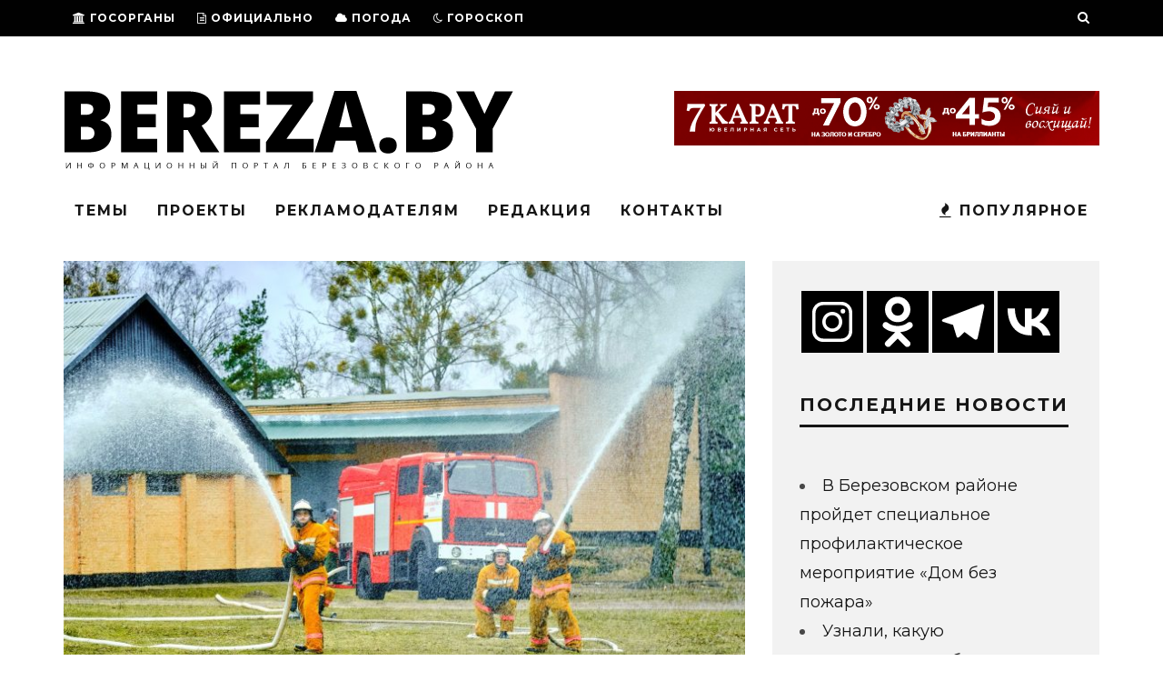

--- FILE ---
content_type: text/html; charset=UTF-8
request_url: https://bereza.by/2023/02/zashhita-s-harakterom-kak-voennye-ogneborcy-nesut-sluzhbu-v-46-m-arsenale/
body_size: 31614
content:
<!DOCTYPE html>
<!--[if lt IE 7]><html lang="ru-RU" class="no-js lt-ie9 lt-ie8 lt-ie7"> <![endif]-->
<!--[if (IE 7)&!(IEMobile)]><html lang="ru-RU" class="no-js lt-ie9 lt-ie8"><![endif]-->
<!--[if (IE 8)&!(IEMobile)]><html lang="ru-RU" class="no-js lt-ie9"><![endif]-->
<!--[if gt IE 8]><!--> <html lang="ru-RU" class="no-js"><!--<![endif]-->

	<head>
    		<meta name="yandex-verification" content="fd497ef2f3b59ef5" />
		<!-- Yandex.Metrika counter -->
<script type="text/javascript" >
   (function(m,e,t,r,i,k,a){m[i]=m[i]||function(){(m[i].a=m[i].a||[]).push(arguments)};
   m[i].l=1*new Date();k=e.createElement(t),a=e.getElementsByTagName(t)[0],k.async=1,k.src=r,a.parentNode.insertBefore(k,a)})
   (window, document, "script", "https://mc.yandex.ru/metrika/tag.js", "ym");

   ym(69749350, "init", {
        clickmap:true,
        trackLinks:true,
        accurateTrackBounce:true,
        webvisor:true
   });
</script>
<noscript><div><img src="https://mc.yandex.ru/watch/69749350" style="position:absolute; left:-9999px;" alt="" /></div></noscript>
<!-- /Yandex.Metrika counter -->

		<meta charset="utf-8">
		<!-- Google Chrome Frame for IE -->
		<!--[if IE]><meta http-equiv="X-UA-Compatible" content="IE=edge" /><![endif]-->
		<!-- mobile meta -->
                    <meta name="viewport" content="width=device-width, initial-scale=1.0"/>
        
		<link rel="pingback" href="https://bereza.by/xmlrpc.php">

		
		<!-- head extras -->
		<title>Защита с характером: как военные огнеборцы несут службу в 46-м арсенале &#8212; BEREZA.BY</title>
<meta name='robots' content='max-image-preview:large' />
<link rel='dns-prefetch' href='//stats.wp.com' />
<link rel='dns-prefetch' href='//fonts.googleapis.com' />
<link rel="alternate" type="application/rss+xml" title="BEREZA.BY &raquo; Лента" href="https://bereza.by/feed/" />
<link rel="alternate" type="application/rss+xml" title="BEREZA.BY &raquo; Лента комментариев" href="https://bereza.by/comments/feed/" />
<link rel="alternate" type="application/rss+xml" title="BEREZA.BY &raquo; Лента комментариев к &laquo;Защита с характером: как военные огнеборцы несут службу в 46-м арсенале&raquo;" href="https://bereza.by/2023/02/zashhita-s-harakterom-kak-voennye-ogneborcy-nesut-sluzhbu-v-46-m-arsenale/feed/" />
<link rel="alternate" title="oEmbed (JSON)" type="application/json+oembed" href="https://bereza.by/wp-json/oembed/1.0/embed?url=https%3A%2F%2Fbereza.by%2F2023%2F02%2Fzashhita-s-harakterom-kak-voennye-ogneborcy-nesut-sluzhbu-v-46-m-arsenale%2F" />
<link rel="alternate" title="oEmbed (XML)" type="text/xml+oembed" href="https://bereza.by/wp-json/oembed/1.0/embed?url=https%3A%2F%2Fbereza.by%2F2023%2F02%2Fzashhita-s-harakterom-kak-voennye-ogneborcy-nesut-sluzhbu-v-46-m-arsenale%2F&#038;format=xml" />

		<style type="text/css">
			.mistape-test, .mistape_mistake_inner {color: #0a0101 !important;}
			#mistape_dialog h2::before, #mistape_dialog .mistape_action, .mistape-letter-back {background-color: #0a0101 !important; }
			#mistape_reported_text:before, #mistape_reported_text:after {border-color: #0a0101 !important;}
            .mistape-letter-front .front-left {border-left-color: #0a0101 !important;}
            .mistape-letter-front .front-right {border-right-color: #0a0101 !important;}
            .mistape-letter-front .front-bottom, .mistape-letter-back > .mistape-letter-back-top, .mistape-letter-top {border-bottom-color: #0a0101 !important;}
            .mistape-logo svg {fill: #0a0101 !important;}
		</style>
		<style id='wp-img-auto-sizes-contain-inline-css' type='text/css'>
img:is([sizes=auto i],[sizes^="auto," i]){contain-intrinsic-size:3000px 1500px}
/*# sourceURL=wp-img-auto-sizes-contain-inline-css */
</style>

<style id='wp-emoji-styles-inline-css' type='text/css'>

	img.wp-smiley, img.emoji {
		display: inline !important;
		border: none !important;
		box-shadow: none !important;
		height: 1em !important;
		width: 1em !important;
		margin: 0 0.07em !important;
		vertical-align: -0.1em !important;
		background: none !important;
		padding: 0 !important;
	}
/*# sourceURL=wp-emoji-styles-inline-css */
</style>
<link rel='stylesheet' id='wp-block-library-css' href='https://bereza.by/wp-includes/css/dist/block-library/style.min.css?ver=6.9' type='text/css' media='all' />
<style id='wp-block-image-inline-css' type='text/css'>
.wp-block-image>a,.wp-block-image>figure>a{display:inline-block}.wp-block-image img{box-sizing:border-box;height:auto;max-width:100%;vertical-align:bottom}@media not (prefers-reduced-motion){.wp-block-image img.hide{visibility:hidden}.wp-block-image img.show{animation:show-content-image .4s}}.wp-block-image[style*=border-radius] img,.wp-block-image[style*=border-radius]>a{border-radius:inherit}.wp-block-image.has-custom-border img{box-sizing:border-box}.wp-block-image.aligncenter{text-align:center}.wp-block-image.alignfull>a,.wp-block-image.alignwide>a{width:100%}.wp-block-image.alignfull img,.wp-block-image.alignwide img{height:auto;width:100%}.wp-block-image .aligncenter,.wp-block-image .alignleft,.wp-block-image .alignright,.wp-block-image.aligncenter,.wp-block-image.alignleft,.wp-block-image.alignright{display:table}.wp-block-image .aligncenter>figcaption,.wp-block-image .alignleft>figcaption,.wp-block-image .alignright>figcaption,.wp-block-image.aligncenter>figcaption,.wp-block-image.alignleft>figcaption,.wp-block-image.alignright>figcaption{caption-side:bottom;display:table-caption}.wp-block-image .alignleft{float:left;margin:.5em 1em .5em 0}.wp-block-image .alignright{float:right;margin:.5em 0 .5em 1em}.wp-block-image .aligncenter{margin-left:auto;margin-right:auto}.wp-block-image :where(figcaption){margin-bottom:1em;margin-top:.5em}.wp-block-image.is-style-circle-mask img{border-radius:9999px}@supports ((-webkit-mask-image:none) or (mask-image:none)) or (-webkit-mask-image:none){.wp-block-image.is-style-circle-mask img{border-radius:0;-webkit-mask-image:url('data:image/svg+xml;utf8,<svg viewBox="0 0 100 100" xmlns="http://www.w3.org/2000/svg"><circle cx="50" cy="50" r="50"/></svg>');mask-image:url('data:image/svg+xml;utf8,<svg viewBox="0 0 100 100" xmlns="http://www.w3.org/2000/svg"><circle cx="50" cy="50" r="50"/></svg>');mask-mode:alpha;-webkit-mask-position:center;mask-position:center;-webkit-mask-repeat:no-repeat;mask-repeat:no-repeat;-webkit-mask-size:contain;mask-size:contain}}:root :where(.wp-block-image.is-style-rounded img,.wp-block-image .is-style-rounded img){border-radius:9999px}.wp-block-image figure{margin:0}.wp-lightbox-container{display:flex;flex-direction:column;position:relative}.wp-lightbox-container img{cursor:zoom-in}.wp-lightbox-container img:hover+button{opacity:1}.wp-lightbox-container button{align-items:center;backdrop-filter:blur(16px) saturate(180%);background-color:#5a5a5a40;border:none;border-radius:4px;cursor:zoom-in;display:flex;height:20px;justify-content:center;opacity:0;padding:0;position:absolute;right:16px;text-align:center;top:16px;width:20px;z-index:100}@media not (prefers-reduced-motion){.wp-lightbox-container button{transition:opacity .2s ease}}.wp-lightbox-container button:focus-visible{outline:3px auto #5a5a5a40;outline:3px auto -webkit-focus-ring-color;outline-offset:3px}.wp-lightbox-container button:hover{cursor:pointer;opacity:1}.wp-lightbox-container button:focus{opacity:1}.wp-lightbox-container button:focus,.wp-lightbox-container button:hover,.wp-lightbox-container button:not(:hover):not(:active):not(.has-background){background-color:#5a5a5a40;border:none}.wp-lightbox-overlay{box-sizing:border-box;cursor:zoom-out;height:100vh;left:0;overflow:hidden;position:fixed;top:0;visibility:hidden;width:100%;z-index:100000}.wp-lightbox-overlay .close-button{align-items:center;cursor:pointer;display:flex;justify-content:center;min-height:40px;min-width:40px;padding:0;position:absolute;right:calc(env(safe-area-inset-right) + 16px);top:calc(env(safe-area-inset-top) + 16px);z-index:5000000}.wp-lightbox-overlay .close-button:focus,.wp-lightbox-overlay .close-button:hover,.wp-lightbox-overlay .close-button:not(:hover):not(:active):not(.has-background){background:none;border:none}.wp-lightbox-overlay .lightbox-image-container{height:var(--wp--lightbox-container-height);left:50%;overflow:hidden;position:absolute;top:50%;transform:translate(-50%,-50%);transform-origin:top left;width:var(--wp--lightbox-container-width);z-index:9999999999}.wp-lightbox-overlay .wp-block-image{align-items:center;box-sizing:border-box;display:flex;height:100%;justify-content:center;margin:0;position:relative;transform-origin:0 0;width:100%;z-index:3000000}.wp-lightbox-overlay .wp-block-image img{height:var(--wp--lightbox-image-height);min-height:var(--wp--lightbox-image-height);min-width:var(--wp--lightbox-image-width);width:var(--wp--lightbox-image-width)}.wp-lightbox-overlay .wp-block-image figcaption{display:none}.wp-lightbox-overlay button{background:none;border:none}.wp-lightbox-overlay .scrim{background-color:#fff;height:100%;opacity:.9;position:absolute;width:100%;z-index:2000000}.wp-lightbox-overlay.active{visibility:visible}@media not (prefers-reduced-motion){.wp-lightbox-overlay.active{animation:turn-on-visibility .25s both}.wp-lightbox-overlay.active img{animation:turn-on-visibility .35s both}.wp-lightbox-overlay.show-closing-animation:not(.active){animation:turn-off-visibility .35s both}.wp-lightbox-overlay.show-closing-animation:not(.active) img{animation:turn-off-visibility .25s both}.wp-lightbox-overlay.zoom.active{animation:none;opacity:1;visibility:visible}.wp-lightbox-overlay.zoom.active .lightbox-image-container{animation:lightbox-zoom-in .4s}.wp-lightbox-overlay.zoom.active .lightbox-image-container img{animation:none}.wp-lightbox-overlay.zoom.active .scrim{animation:turn-on-visibility .4s forwards}.wp-lightbox-overlay.zoom.show-closing-animation:not(.active){animation:none}.wp-lightbox-overlay.zoom.show-closing-animation:not(.active) .lightbox-image-container{animation:lightbox-zoom-out .4s}.wp-lightbox-overlay.zoom.show-closing-animation:not(.active) .lightbox-image-container img{animation:none}.wp-lightbox-overlay.zoom.show-closing-animation:not(.active) .scrim{animation:turn-off-visibility .4s forwards}}@keyframes show-content-image{0%{visibility:hidden}99%{visibility:hidden}to{visibility:visible}}@keyframes turn-on-visibility{0%{opacity:0}to{opacity:1}}@keyframes turn-off-visibility{0%{opacity:1;visibility:visible}99%{opacity:0;visibility:visible}to{opacity:0;visibility:hidden}}@keyframes lightbox-zoom-in{0%{transform:translate(calc((-100vw + var(--wp--lightbox-scrollbar-width))/2 + var(--wp--lightbox-initial-left-position)),calc(-50vh + var(--wp--lightbox-initial-top-position))) scale(var(--wp--lightbox-scale))}to{transform:translate(-50%,-50%) scale(1)}}@keyframes lightbox-zoom-out{0%{transform:translate(-50%,-50%) scale(1);visibility:visible}99%{visibility:visible}to{transform:translate(calc((-100vw + var(--wp--lightbox-scrollbar-width))/2 + var(--wp--lightbox-initial-left-position)),calc(-50vh + var(--wp--lightbox-initial-top-position))) scale(var(--wp--lightbox-scale));visibility:hidden}}
/*# sourceURL=https://bereza.by/wp-includes/blocks/image/style.min.css */
</style>
<style id='wp-block-paragraph-inline-css' type='text/css'>
.is-small-text{font-size:.875em}.is-regular-text{font-size:1em}.is-large-text{font-size:2.25em}.is-larger-text{font-size:3em}.has-drop-cap:not(:focus):first-letter{float:left;font-size:8.4em;font-style:normal;font-weight:100;line-height:.68;margin:.05em .1em 0 0;text-transform:uppercase}body.rtl .has-drop-cap:not(:focus):first-letter{float:none;margin-left:.1em}p.has-drop-cap.has-background{overflow:hidden}:root :where(p.has-background){padding:1.25em 2.375em}:where(p.has-text-color:not(.has-link-color)) a{color:inherit}p.has-text-align-left[style*="writing-mode:vertical-lr"],p.has-text-align-right[style*="writing-mode:vertical-rl"]{rotate:180deg}
/*# sourceURL=https://bereza.by/wp-includes/blocks/paragraph/style.min.css */
</style>
<style id='wp-block-spacer-inline-css' type='text/css'>
.wp-block-spacer{clear:both}
/*# sourceURL=https://bereza.by/wp-includes/blocks/spacer/style.min.css */
</style>
<style id='global-styles-inline-css' type='text/css'>
:root{--wp--preset--aspect-ratio--square: 1;--wp--preset--aspect-ratio--4-3: 4/3;--wp--preset--aspect-ratio--3-4: 3/4;--wp--preset--aspect-ratio--3-2: 3/2;--wp--preset--aspect-ratio--2-3: 2/3;--wp--preset--aspect-ratio--16-9: 16/9;--wp--preset--aspect-ratio--9-16: 9/16;--wp--preset--color--black: #000000;--wp--preset--color--cyan-bluish-gray: #abb8c3;--wp--preset--color--white: #ffffff;--wp--preset--color--pale-pink: #f78da7;--wp--preset--color--vivid-red: #cf2e2e;--wp--preset--color--luminous-vivid-orange: #ff6900;--wp--preset--color--luminous-vivid-amber: #fcb900;--wp--preset--color--light-green-cyan: #7bdcb5;--wp--preset--color--vivid-green-cyan: #00d084;--wp--preset--color--pale-cyan-blue: #8ed1fc;--wp--preset--color--vivid-cyan-blue: #0693e3;--wp--preset--color--vivid-purple: #9b51e0;--wp--preset--gradient--vivid-cyan-blue-to-vivid-purple: linear-gradient(135deg,rgb(6,147,227) 0%,rgb(155,81,224) 100%);--wp--preset--gradient--light-green-cyan-to-vivid-green-cyan: linear-gradient(135deg,rgb(122,220,180) 0%,rgb(0,208,130) 100%);--wp--preset--gradient--luminous-vivid-amber-to-luminous-vivid-orange: linear-gradient(135deg,rgb(252,185,0) 0%,rgb(255,105,0) 100%);--wp--preset--gradient--luminous-vivid-orange-to-vivid-red: linear-gradient(135deg,rgb(255,105,0) 0%,rgb(207,46,46) 100%);--wp--preset--gradient--very-light-gray-to-cyan-bluish-gray: linear-gradient(135deg,rgb(238,238,238) 0%,rgb(169,184,195) 100%);--wp--preset--gradient--cool-to-warm-spectrum: linear-gradient(135deg,rgb(74,234,220) 0%,rgb(151,120,209) 20%,rgb(207,42,186) 40%,rgb(238,44,130) 60%,rgb(251,105,98) 80%,rgb(254,248,76) 100%);--wp--preset--gradient--blush-light-purple: linear-gradient(135deg,rgb(255,206,236) 0%,rgb(152,150,240) 100%);--wp--preset--gradient--blush-bordeaux: linear-gradient(135deg,rgb(254,205,165) 0%,rgb(254,45,45) 50%,rgb(107,0,62) 100%);--wp--preset--gradient--luminous-dusk: linear-gradient(135deg,rgb(255,203,112) 0%,rgb(199,81,192) 50%,rgb(65,88,208) 100%);--wp--preset--gradient--pale-ocean: linear-gradient(135deg,rgb(255,245,203) 0%,rgb(182,227,212) 50%,rgb(51,167,181) 100%);--wp--preset--gradient--electric-grass: linear-gradient(135deg,rgb(202,248,128) 0%,rgb(113,206,126) 100%);--wp--preset--gradient--midnight: linear-gradient(135deg,rgb(2,3,129) 0%,rgb(40,116,252) 100%);--wp--preset--font-size--small: 13px;--wp--preset--font-size--medium: 20px;--wp--preset--font-size--large: 36px;--wp--preset--font-size--x-large: 42px;--wp--preset--spacing--20: 0.44rem;--wp--preset--spacing--30: 0.67rem;--wp--preset--spacing--40: 1rem;--wp--preset--spacing--50: 1.5rem;--wp--preset--spacing--60: 2.25rem;--wp--preset--spacing--70: 3.38rem;--wp--preset--spacing--80: 5.06rem;--wp--preset--shadow--natural: 6px 6px 9px rgba(0, 0, 0, 0.2);--wp--preset--shadow--deep: 12px 12px 50px rgba(0, 0, 0, 0.4);--wp--preset--shadow--sharp: 6px 6px 0px rgba(0, 0, 0, 0.2);--wp--preset--shadow--outlined: 6px 6px 0px -3px rgb(255, 255, 255), 6px 6px rgb(0, 0, 0);--wp--preset--shadow--crisp: 6px 6px 0px rgb(0, 0, 0);}:where(.is-layout-flex){gap: 0.5em;}:where(.is-layout-grid){gap: 0.5em;}body .is-layout-flex{display: flex;}.is-layout-flex{flex-wrap: wrap;align-items: center;}.is-layout-flex > :is(*, div){margin: 0;}body .is-layout-grid{display: grid;}.is-layout-grid > :is(*, div){margin: 0;}:where(.wp-block-columns.is-layout-flex){gap: 2em;}:where(.wp-block-columns.is-layout-grid){gap: 2em;}:where(.wp-block-post-template.is-layout-flex){gap: 1.25em;}:where(.wp-block-post-template.is-layout-grid){gap: 1.25em;}.has-black-color{color: var(--wp--preset--color--black) !important;}.has-cyan-bluish-gray-color{color: var(--wp--preset--color--cyan-bluish-gray) !important;}.has-white-color{color: var(--wp--preset--color--white) !important;}.has-pale-pink-color{color: var(--wp--preset--color--pale-pink) !important;}.has-vivid-red-color{color: var(--wp--preset--color--vivid-red) !important;}.has-luminous-vivid-orange-color{color: var(--wp--preset--color--luminous-vivid-orange) !important;}.has-luminous-vivid-amber-color{color: var(--wp--preset--color--luminous-vivid-amber) !important;}.has-light-green-cyan-color{color: var(--wp--preset--color--light-green-cyan) !important;}.has-vivid-green-cyan-color{color: var(--wp--preset--color--vivid-green-cyan) !important;}.has-pale-cyan-blue-color{color: var(--wp--preset--color--pale-cyan-blue) !important;}.has-vivid-cyan-blue-color{color: var(--wp--preset--color--vivid-cyan-blue) !important;}.has-vivid-purple-color{color: var(--wp--preset--color--vivid-purple) !important;}.has-black-background-color{background-color: var(--wp--preset--color--black) !important;}.has-cyan-bluish-gray-background-color{background-color: var(--wp--preset--color--cyan-bluish-gray) !important;}.has-white-background-color{background-color: var(--wp--preset--color--white) !important;}.has-pale-pink-background-color{background-color: var(--wp--preset--color--pale-pink) !important;}.has-vivid-red-background-color{background-color: var(--wp--preset--color--vivid-red) !important;}.has-luminous-vivid-orange-background-color{background-color: var(--wp--preset--color--luminous-vivid-orange) !important;}.has-luminous-vivid-amber-background-color{background-color: var(--wp--preset--color--luminous-vivid-amber) !important;}.has-light-green-cyan-background-color{background-color: var(--wp--preset--color--light-green-cyan) !important;}.has-vivid-green-cyan-background-color{background-color: var(--wp--preset--color--vivid-green-cyan) !important;}.has-pale-cyan-blue-background-color{background-color: var(--wp--preset--color--pale-cyan-blue) !important;}.has-vivid-cyan-blue-background-color{background-color: var(--wp--preset--color--vivid-cyan-blue) !important;}.has-vivid-purple-background-color{background-color: var(--wp--preset--color--vivid-purple) !important;}.has-black-border-color{border-color: var(--wp--preset--color--black) !important;}.has-cyan-bluish-gray-border-color{border-color: var(--wp--preset--color--cyan-bluish-gray) !important;}.has-white-border-color{border-color: var(--wp--preset--color--white) !important;}.has-pale-pink-border-color{border-color: var(--wp--preset--color--pale-pink) !important;}.has-vivid-red-border-color{border-color: var(--wp--preset--color--vivid-red) !important;}.has-luminous-vivid-orange-border-color{border-color: var(--wp--preset--color--luminous-vivid-orange) !important;}.has-luminous-vivid-amber-border-color{border-color: var(--wp--preset--color--luminous-vivid-amber) !important;}.has-light-green-cyan-border-color{border-color: var(--wp--preset--color--light-green-cyan) !important;}.has-vivid-green-cyan-border-color{border-color: var(--wp--preset--color--vivid-green-cyan) !important;}.has-pale-cyan-blue-border-color{border-color: var(--wp--preset--color--pale-cyan-blue) !important;}.has-vivid-cyan-blue-border-color{border-color: var(--wp--preset--color--vivid-cyan-blue) !important;}.has-vivid-purple-border-color{border-color: var(--wp--preset--color--vivid-purple) !important;}.has-vivid-cyan-blue-to-vivid-purple-gradient-background{background: var(--wp--preset--gradient--vivid-cyan-blue-to-vivid-purple) !important;}.has-light-green-cyan-to-vivid-green-cyan-gradient-background{background: var(--wp--preset--gradient--light-green-cyan-to-vivid-green-cyan) !important;}.has-luminous-vivid-amber-to-luminous-vivid-orange-gradient-background{background: var(--wp--preset--gradient--luminous-vivid-amber-to-luminous-vivid-orange) !important;}.has-luminous-vivid-orange-to-vivid-red-gradient-background{background: var(--wp--preset--gradient--luminous-vivid-orange-to-vivid-red) !important;}.has-very-light-gray-to-cyan-bluish-gray-gradient-background{background: var(--wp--preset--gradient--very-light-gray-to-cyan-bluish-gray) !important;}.has-cool-to-warm-spectrum-gradient-background{background: var(--wp--preset--gradient--cool-to-warm-spectrum) !important;}.has-blush-light-purple-gradient-background{background: var(--wp--preset--gradient--blush-light-purple) !important;}.has-blush-bordeaux-gradient-background{background: var(--wp--preset--gradient--blush-bordeaux) !important;}.has-luminous-dusk-gradient-background{background: var(--wp--preset--gradient--luminous-dusk) !important;}.has-pale-ocean-gradient-background{background: var(--wp--preset--gradient--pale-ocean) !important;}.has-electric-grass-gradient-background{background: var(--wp--preset--gradient--electric-grass) !important;}.has-midnight-gradient-background{background: var(--wp--preset--gradient--midnight) !important;}.has-small-font-size{font-size: var(--wp--preset--font-size--small) !important;}.has-medium-font-size{font-size: var(--wp--preset--font-size--medium) !important;}.has-large-font-size{font-size: var(--wp--preset--font-size--large) !important;}.has-x-large-font-size{font-size: var(--wp--preset--font-size--x-large) !important;}
/*# sourceURL=global-styles-inline-css */
</style>

<style id='classic-theme-styles-inline-css' type='text/css'>
/*! This file is auto-generated */
.wp-block-button__link{color:#fff;background-color:#32373c;border-radius:9999px;box-shadow:none;text-decoration:none;padding:calc(.667em + 2px) calc(1.333em + 2px);font-size:1.125em}.wp-block-file__button{background:#32373c;color:#fff;text-decoration:none}
/*# sourceURL=/wp-includes/css/classic-themes.min.css */
</style>
<link rel='stylesheet' id='contact-form-7-css' href='https://bereza.by/wp-content/plugins/contact-form-7/includes/css/styles.css?ver=6.1.4' type='text/css' media='all' />
<link rel='stylesheet' id='wp-polls-css' href='https://bereza.by/wp-content/plugins/wp-polls/polls-css.css?ver=2.77.3' type='text/css' media='all' />
<style id='wp-polls-inline-css' type='text/css'>
.wp-polls .pollbar {
	margin: 1px;
	font-size: 8px;
	line-height: 10px;
	height: 10px;
	background: #fff840;
	border: 1px solid #ffffff;
}

/*# sourceURL=wp-polls-inline-css */
</style>
<link rel='stylesheet' id='ppress-frontend-css' href='https://bereza.by/wp-content/plugins/wp-user-avatar/assets/css/frontend.min.css?ver=4.16.8' type='text/css' media='all' />
<link rel='stylesheet' id='ppress-flatpickr-css' href='https://bereza.by/wp-content/plugins/wp-user-avatar/assets/flatpickr/flatpickr.min.css?ver=4.16.8' type='text/css' media='all' />
<link rel='stylesheet' id='ppress-select2-css' href='https://bereza.by/wp-content/plugins/wp-user-avatar/assets/select2/select2.min.css?ver=6.9' type='text/css' media='all' />
<link rel='stylesheet' id='mistape-front-css' href='https://bereza.by/wp-content/plugins/mistape/assets/css/mistape-front.css?ver=1.3.8' type='text/css' media='all' />
<link rel='stylesheet' id='heateor_sss_frontend_css-css' href='https://bereza.by/wp-content/plugins/sassy-social-share/public/css/sassy-social-share-public.css?ver=3.3.79' type='text/css' media='all' />
<style id='heateor_sss_frontend_css-inline-css' type='text/css'>
.heateor_sss_button_instagram span.heateor_sss_svg,a.heateor_sss_instagram span.heateor_sss_svg{background:radial-gradient(circle at 30% 107%,#fdf497 0,#fdf497 5%,#fd5949 45%,#d6249f 60%,#285aeb 90%)}div.heateor_sss_horizontal_sharing a.heateor_sss_button_instagram span{background:#000!important;}div.heateor_sss_standard_follow_icons_container a.heateor_sss_button_instagram span{background:#000}div.heateor_sss_horizontal_sharing a.heateor_sss_button_instagram span:hover{background:#FFF!important;}div.heateor_sss_standard_follow_icons_container a.heateor_sss_button_instagram span:hover{background:#FFF}.heateor_sss_horizontal_sharing .heateor_sss_svg,.heateor_sss_standard_follow_icons_container .heateor_sss_svg{background-color:#000!important;background:#000!important;color:#fff;border-width:0px;border-style:solid;border-color:transparent}.heateor_sss_horizontal_sharing .heateorSssTCBackground{color:#666}div.heateor_sss_horizontal_sharing span.heateor_sss_svg svg:hover path:not(.heateor_sss_no_fill),div.heateor_sss_horizontal_sharing span.heateor_sss_svg svg:hover ellipse, div.heateor_sss_horizontal_sharing span.heateor_sss_svg svg:hover circle, div.heateor_sss_horizontal_sharing span.heateor_sss_svg svg:hover polygon, div.heateor_sss_horizontal_sharing span.heateor_sss_svg svg:hover rect:not(.heateor_sss_no_fill){fill:#000}div.heateor_sss_horizontal_sharing span.heateor_sss_svg svg:hover path.heateor_sss_svg_stroke, div.heateor_sss_horizontal_sharing span.heateor_sss_svg svg:hover rect.heateor_sss_svg_stroke{stroke:#000}.heateor_sss_horizontal_sharing span.heateor_sss_svg:hover,.heateor_sss_standard_follow_icons_container span.heateor_sss_svg:hover{background-color:#FFF!important;background:#FFF!importantcolor:#000;border-color:transparent;}.heateor_sss_vertical_sharing span.heateor_sss_svg,.heateor_sss_floating_follow_icons_container span.heateor_sss_svg{color:#fff;border-width:0px;border-style:solid;border-color:transparent;}.heateor_sss_vertical_sharing .heateorSssTCBackground{color:#666;}.heateor_sss_vertical_sharing span.heateor_sss_svg:hover,.heateor_sss_floating_follow_icons_container span.heateor_sss_svg:hover{border-color:transparent;}@media screen and (max-width:783px) {.heateor_sss_vertical_sharing{display:none!important}}div.heateor_sss_sharing_title{text-align:center}div.heateor_sss_sharing_ul{width:100%;text-align:center;}div.heateor_sss_horizontal_sharing div.heateor_sss_sharing_ul a{float:none!important;display:inline-block;}
/*# sourceURL=heateor_sss_frontend_css-inline-css */
</style>
<link rel='stylesheet' id='cb-main-stylesheet-css' href='https://bereza.by/wp-content/themes/15zine/library/css/style.min.css?ver=3.2.2' type='text/css' media='all' />
<link rel='stylesheet' id='cb-font-stylesheet-css' href='//fonts.googleapis.com/css?family=Montserrat%3A400%2C700%7CMontserrat%3A400%2C700%2C400italic&#038;ver=3.2.2' type='text/css' media='all' />
<!--[if lt IE 10]>
<link rel='stylesheet' id='cb-ie-only-css' href='https://bereza.by/wp-content/themes/15zine/library/css/ie.css?ver=3.2.2' type='text/css' media='all' />
<![endif]-->
<script type="text/javascript" src="https://bereza.by/wp-includes/js/jquery/jquery.min.js?ver=3.7.1" id="jquery-core-js"></script>
<script type="text/javascript" src="https://bereza.by/wp-includes/js/jquery/jquery-migrate.min.js?ver=3.4.1" id="jquery-migrate-js"></script>
<script type="text/javascript" src="https://bereza.by/wp-content/plugins/wp-user-avatar/assets/flatpickr/flatpickr.min.js?ver=4.16.8" id="ppress-flatpickr-js"></script>
<script type="text/javascript" src="https://bereza.by/wp-content/plugins/wp-user-avatar/assets/select2/select2.min.js?ver=4.16.8" id="ppress-select2-js"></script>
<script type="text/javascript" src="https://bereza.by/wp-content/themes/15zine/library/js/modernizr.custom.min.js?ver=2.6.2" id="cb-modernizr-js"></script>
<link rel="https://api.w.org/" href="https://bereza.by/wp-json/" /><link rel="alternate" title="JSON" type="application/json" href="https://bereza.by/wp-json/wp/v2/posts/28277" /><link rel="EditURI" type="application/rsd+xml" title="RSD" href="https://bereza.by/xmlrpc.php?rsd" />
<meta name="generator" content="WordPress 6.9" />
<link rel="canonical" href="https://bereza.by/2023/02/zashhita-s-harakterom-kak-voennye-ogneborcy-nesut-sluzhbu-v-46-m-arsenale/" />
<link rel='shortlink' href='https://bereza.by/?p=28277' />
	<style>img#wpstats{display:none}</style>
		<style type="text/css"> .cb-stuck #cb-nav-bar .cb-main-nav #cb-nav-logo, #cb-nav-bar .cb-main-nav #cb-nav-logo img { width: 115px; }#cb-nav-bar .cb-mega-menu-columns .cb-sub-menu > li > a { color: #f2c231; }.cb-review-box .cb-bar .cb-overlay span { background: #f9db32; }.cb-review-box i { color: #f9db32; }.cb-meta-style-1 .cb-article-meta { background: rgba(0, 0, 0, 0.25); }.cb-module-block .cb-meta-style-2 img, .cb-module-block .cb-meta-style-4 img, .cb-grid-x .cb-grid-img img, .cb-grid-x .cb-grid-img .cb-fi-cover  { opacity: 0.75; }@media only screen and (min-width: 768px) {
                .cb-module-block .cb-meta-style-1:hover .cb-article-meta { background: rgba(0, 0, 0, 0.75); }
                .cb-module-block .cb-meta-style-2:hover img, .cb-module-block .cb-meta-style-4:hover img, .cb-grid-x .cb-grid-feature:hover img, .cb-grid-x .cb-grid-feature:hover .cb-fi-cover, .cb-slider li:hover img { opacity: 0.25; }
            }.cb-header { background-color: #ffffff; }@media only screen and (min-width: 1020px){ body { font-size: 18px; }}.cb-menu-light #cb-nav-bar .cb-main-nav, .cb-stuck.cb-menu-light #cb-nav-bar .cb-nav-bar-wrap { border-bottom-color: #f7cc22; }.cb-menu-light #cb-nav-bar .cb-main-nav, .cb-stuck.cb-menu-light #cb-nav-bar .cb-nav-bar-wrap, .cb-menu-light.cb-fis-big-border #cb-nav-bar .cb-nav-bar-wrap { border-bottom-color: transparent; }</style><!-- end custom css --><style type="text/css">body, #respond, .cb-font-body { font-family: 'Montserrat', sans-serif; } h1, h2, h3, h4, h5, h6, .cb-font-header, #bbp-user-navigation, .cb-byline{ font-family:'Montserrat', sans-serif; }</style><meta property="og:image" content="https://bereza.by/wp-content/uploads/2023/02/otryad-kopiya.jpg"><!-- Body BG --><style>@media only screen and (min-width: 1200px) { body, .cb-first-alp { background-color: #ffffff;} .cb-body-light .cb-post-wrap { background: #fff; } .cb-body-dark .cb-post-wrap { background: #161616; } }</style><style type="text/css" id="custom-background-css">
body.custom-background { background-color: #ffffff; }
</style>
	<style></style><link rel="icon" href="https://bereza.by/wp-content/uploads/2020/09/cropped-DDDDDD-32x32.png" sizes="32x32" />
<link rel="icon" href="https://bereza.by/wp-content/uploads/2020/09/cropped-DDDDDD-192x192.png" sizes="192x192" />
<link rel="apple-touch-icon" href="https://bereza.by/wp-content/uploads/2020/09/cropped-DDDDDD-180x180.png" />
<meta name="msapplication-TileImage" content="https://bereza.by/wp-content/uploads/2020/09/cropped-DDDDDD-270x270.png" />
		<!-- end head extras -->
        <!-- Yandex.RTB -->
<script>window.yaContextCb=window.yaContextCb||[]</script>
<script src="https://yandex.ru/ads/system/context.js" async></script>
	<link rel='stylesheet' id='jetpack-swiper-library-css' href='https://bereza.by/wp-content/plugins/jetpack/_inc/blocks/swiper.css?ver=15.4' type='text/css' media='all' />
<link rel='stylesheet' id='jetpack-carousel-css' href='https://bereza.by/wp-content/plugins/jetpack/modules/carousel/jetpack-carousel.css?ver=15.4' type='text/css' media='all' />
</head>
	<body class="wp-singular post-template-default single single-post postid-28277 single-format-standard custom-background wp-theme-15zine  cb-sticky-mm cb-nav-logo-on cb-logo-nav-sticky  cb-tm-dark cb-body-light cb-menu-light cb-mm-dark cb-footer-dark   cb-m-sticky cb-sw-tm-fw cb-sw-header-fw cb-sw-menu-fw cb-sw-footer-fw cb-menu-al-left  cb-fis-b-standard  cb-fis-tl-st-below">

		
		<div id="cb-outer-container">

			
				<div id="cb-top-menu" class="clearfix cb-font-header ">
					<div class="wrap clearfix cb-site-padding cb-top-menu-wrap">

													<div class="cb-left-side cb-mob">

								<a href="#" id="cb-mob-open" class="cb-link"><i class="fa fa-bars"></i></a>
								                <div id="mob-logo" class="cb-top-logo">
                    <a href="https://bereza.by">
                        <img src="https://bereza.by/wp-content/uploads/2020/06/БЕРЕ2-1.png" alt=" logo" >
                    </a>
                </div>
            							</div>
						                        <ul class="cb-top-nav cb-left-side"><li id="menu-item-1418" class="menu-item menu-item-type-custom menu-item-object-custom menu-item-has-children cb-has-children menu-item-1418"><a href="#"><i class="fa fa-university" aria-hidden="true"></i> ГОСОРГАНЫ</a>
<ul class="sub-menu">
	<li id="menu-item-379" class="menu-item menu-item-type-custom menu-item-object-custom menu-item-379"><a href="http://president.gov.by/">Президент Республики Беларусь</a></li>
	<li id="menu-item-380" class="menu-item menu-item-type-custom menu-item-object-custom menu-item-380"><a href="http://www.government.by/ru/">Совет министров</a></li>
	<li id="menu-item-34711" class="menu-item menu-item-type-custom menu-item-object-custom menu-item-34711"><a href="https://www.rec.gov.by/ru">ЦИК Беларуси</a></li>
	<li id="menu-item-382" class="menu-item menu-item-type-custom menu-item-object-custom menu-item-382"><a href="http://mininform.gov.by/">Министерство информации</a></li>
	<li id="menu-item-376" class="menu-item menu-item-type-custom menu-item-object-custom menu-item-376"><a href="http://brest-region.gov.by/ru">Брестский облисполком</a></li>
	<li id="menu-item-381" class="menu-item menu-item-type-custom menu-item-object-custom menu-item-381"><a href="http://bereza.brest-region.gov.by/ru">Березовский райисполком</a></li>
</ul>
</li>
<li id="menu-item-1419" class="menu-item menu-item-type-custom menu-item-object-custom menu-item-has-children cb-has-children menu-item-1419"><a href="https://bereza.by/category/oficialno/"><i class="fa fa-file-text-o" aria-hidden="true"></i> ОФИЦИАЛЬНО</a>
<ul class="sub-menu">
	<li id="menu-item-589" class="menu-item menu-item-type-taxonomy menu-item-object-category menu-item-589"><a href="https://bereza.by/category/rajonnyj-ispolnitelnyj-komitet/">РИК</a></li>
	<li id="menu-item-6041" class="menu-item menu-item-type-taxonomy menu-item-object-category menu-item-6041"><a href="https://bereza.by/category/sovet-deputatov/">Совет Депутатов</a></li>
	<li id="menu-item-841" class="menu-item menu-item-type-taxonomy menu-item-object-category menu-item-841"><a href="https://bereza.by/category/prokuratura/">Прокуратура</a></li>
	<li id="menu-item-594" class="menu-item menu-item-type-taxonomy menu-item-object-category menu-item-594"><a href="https://bereza.by/category/kgk/">КГК</a></li>
	<li id="menu-item-591" class="menu-item menu-item-type-taxonomy menu-item-object-category menu-item-591"><a href="https://bereza.by/category/rochs/">РОЧС</a></li>
	<li id="menu-item-592" class="menu-item menu-item-type-taxonomy menu-item-object-category menu-item-592"><a href="https://bereza.by/category/rovd/">РОВД</a></li>
	<li id="menu-item-590" class="menu-item menu-item-type-taxonomy menu-item-object-category menu-item-590"><a href="https://bereza.by/category/rcgie/">РЦГиЭ</a></li>
	<li id="menu-item-668" class="menu-item menu-item-type-taxonomy menu-item-object-category menu-item-668"><a href="https://bereza.by/category/inspekciya-prirodnyh-resursov-i-ohran/">Инспекция ПРИООС</a></li>
	<li id="menu-item-669" class="menu-item menu-item-type-taxonomy menu-item-object-category menu-item-669"><a href="https://bereza.by/category/nalogovaya-inspekciya/">Налоговая инспекция</a></li>
	<li id="menu-item-593" class="menu-item menu-item-type-taxonomy menu-item-object-category menu-item-593"><a href="https://bereza.by/category/notarius/">Нотариат</a></li>
	<li id="menu-item-842" class="menu-item menu-item-type-taxonomy menu-item-object-category menu-item-842"><a href="https://bereza.by/category/ohrana-truda/">Охрана труда</a></li>
	<li id="menu-item-6265" class="menu-item menu-item-type-taxonomy menu-item-object-category menu-item-6265"><a href="https://bereza.by/category/borba-s-korrupciej/">Борьба с коррупцией</a></li>
</ul>
</li>
<li id="menu-item-363" class="menu-item menu-item-type-post_type menu-item-object-page menu-item-363"><a href="https://bereza.by/pogoda/"><i class="fa fa-cloud" aria-hidden="true"></i> Погода</a></li>
<li id="menu-item-2549" class="menu-item menu-item-type-taxonomy menu-item-object-category menu-item-2549"><a href="https://bereza.by/category/goroskop/"><i class="fa fa-moon-o" aria-hidden="true"></i> Гороскоп</a></li>
<li id="menu-item-1206" class="menu-item menu-item-type-custom menu-item-object-custom menu-item-1206"><a href="https://bereza.by/podpiska/">Подписка на «Маяк»</a></li>
</ul>                                                <ul class="cb-top-nav cb-right-side"><li class="cb-icon-search cb-menu-icons-extra"><a href="#" class="cb-tip-bot" data-cb-tip="Поиск" title="Поиск" id="cb-s-trigger-gen"><i class="fa fa-search"></i></a></li></ul>					</div>
				</div>

				<div id="cb-mob-menu" class="cb-mob-menu">
					<div class="cb-mob-close-wrap">
						
						<a href="#" id="cb-mob-close" class="cb-link"><i class="fa cb-times"></i></a>
										    </div>

					<div class="cb-mob-menu-wrap">
						<ul id="cb-mob-ul" class="cb-mobile-nav cb-top-nav cb-mob-ul-show"><li id="menu-item-34714" class="menu-item menu-item-type-custom menu-item-object-custom menu-item-has-children cb-has-children menu-item-34714"><a href="#">Госорганы</a>
<ul class="sub-menu">
	<li id="menu-item-34715" class="menu-item menu-item-type-custom menu-item-object-custom menu-item-34715"><a href="https://president.gov.by/ru">Президент Беларуси</a></li>
	<li id="menu-item-34716" class="menu-item menu-item-type-custom menu-item-object-custom menu-item-34716"><a href="http://www.government.by/ru/">Совет Министров</a></li>
	<li id="menu-item-34717" class="menu-item menu-item-type-custom menu-item-object-custom menu-item-34717"><a href="https://www.rec.gov.by/ru">ЦИК Беларуси</a></li>
	<li id="menu-item-34718" class="menu-item menu-item-type-custom menu-item-object-custom menu-item-34718"><a href="http://mininform.gov.by/">Министерство информации</a></li>
	<li id="menu-item-34719" class="menu-item menu-item-type-custom menu-item-object-custom menu-item-34719"><a href="https://brest-region.gov.by/ru">Брестский облисполком</a></li>
	<li id="menu-item-34720" class="menu-item menu-item-type-custom menu-item-object-custom menu-item-34720"><a href="http://bereza.brest-region.gov.by/ru">Березовский райисполком</a></li>
</ul>
</li>
<li id="menu-item-2581" class="menu-item menu-item-type-custom menu-item-object-custom menu-item-has-children cb-has-children menu-item-2581"><a href="https://bereza.by/category/oficialno/">Официально</a>
<ul class="sub-menu">
	<li id="menu-item-2582" class="menu-item menu-item-type-taxonomy menu-item-object-category menu-item-2582"><a href="https://bereza.by/category/rajonnyj-ispolnitelnyj-komitet/">РИК</a></li>
	<li id="menu-item-14956" class="menu-item menu-item-type-taxonomy menu-item-object-category menu-item-14956"><a href="https://bereza.by/category/sovet-deputatov/">Совет Депутатов</a></li>
	<li id="menu-item-2583" class="menu-item menu-item-type-taxonomy menu-item-object-category menu-item-2583"><a href="https://bereza.by/category/prokuratura/">Прокуратура</a></li>
	<li id="menu-item-2585" class="menu-item menu-item-type-taxonomy menu-item-object-category menu-item-2585"><a href="https://bereza.by/category/kgk/">КГК</a></li>
	<li id="menu-item-2586" class="menu-item menu-item-type-taxonomy menu-item-object-category menu-item-2586"><a href="https://bereza.by/category/rochs/">РОЧС</a></li>
	<li id="menu-item-2587" class="menu-item menu-item-type-taxonomy menu-item-object-category menu-item-2587"><a href="https://bereza.by/category/rovd/">РОВД</a></li>
	<li id="menu-item-2588" class="menu-item menu-item-type-taxonomy menu-item-object-category menu-item-2588"><a href="https://bereza.by/category/rcgie/">РЦГИЭ</a></li>
	<li id="menu-item-2589" class="menu-item menu-item-type-taxonomy menu-item-object-category menu-item-2589"><a href="https://bereza.by/category/inspekciya-prirodnyh-resursov-i-ohran/">Инспекция ПРИООС</a></li>
	<li id="menu-item-2590" class="menu-item menu-item-type-taxonomy menu-item-object-category menu-item-2590"><a href="https://bereza.by/category/nalogovaya-inspekciya/">Налоговая инспекция</a></li>
	<li id="menu-item-2591" class="menu-item menu-item-type-taxonomy menu-item-object-category menu-item-2591"><a href="https://bereza.by/category/notarius/">Нотариат</a></li>
	<li id="menu-item-2592" class="menu-item menu-item-type-taxonomy menu-item-object-category menu-item-2592"><a href="https://bereza.by/category/ohrana-truda/">Охрана труда</a></li>
</ul>
</li>
<li id="menu-item-1103" class="menu-item menu-item-type-custom menu-item-object-custom menu-item-has-children cb-has-children menu-item-1103"><a href="#">ТЕМЫ</a>
<ul class="sub-menu">
	<li id="menu-item-1108" class="menu-item menu-item-type-taxonomy menu-item-object-category current-post-ancestor current-menu-parent current-post-parent menu-item-1108"><a href="https://bereza.by/category/v-rajone/">В районе</a></li>
	<li id="menu-item-28751" class="menu-item menu-item-type-taxonomy menu-item-object-category menu-item-28751"><a href="https://bereza.by/category/v-oblasti/">В области</a></li>
	<li id="menu-item-42625" class="menu-item menu-item-type-taxonomy menu-item-object-category menu-item-42625"><a href="https://bereza.by/category/v-strane/">В стране</a></li>
	<li id="menu-item-3875" class="menu-item menu-item-type-taxonomy menu-item-object-category menu-item-3875"><a href="https://bereza.by/category/vlast/">Власть</a></li>
	<li id="menu-item-1109" class="menu-item menu-item-type-taxonomy menu-item-object-category menu-item-1109"><a href="https://bereza.by/category/obshhestvo/">Общество</a></li>
	<li id="menu-item-17037" class="menu-item menu-item-type-taxonomy menu-item-object-category menu-item-17037"><a href="https://bereza.by/category/pravoporyadok/">Правопорядок</a></li>
	<li id="menu-item-1114" class="menu-item menu-item-type-taxonomy menu-item-object-category menu-item-1114"><a href="https://bereza.by/category/ekonomika-i-biznes/">Экономика и бизнес</a></li>
	<li id="menu-item-1112" class="menu-item menu-item-type-taxonomy menu-item-object-category menu-item-1112"><a href="https://bereza.by/category/selskoe-hozyajstvo/">Сельское хозяйство</a></li>
	<li id="menu-item-10400" class="menu-item menu-item-type-taxonomy menu-item-object-category menu-item-10400"><a href="https://bereza.by/category/blagoustrojstvo/">Благоустройство</a></li>
	<li id="menu-item-1111" class="menu-item menu-item-type-taxonomy menu-item-object-category menu-item-1111"><a href="https://bereza.by/category/obrazovanie/">Образование</a></li>
	<li id="menu-item-1107" class="menu-item menu-item-type-taxonomy menu-item-object-category menu-item-1107"><a href="https://bereza.by/category/kultura/">Культура</a></li>
	<li id="menu-item-1113" class="menu-item menu-item-type-taxonomy menu-item-object-category menu-item-1113"><a href="https://bereza.by/category/sport-i-turizm/">Спорт и туризм</a></li>
	<li id="menu-item-19520" class="menu-item menu-item-type-taxonomy menu-item-object-category menu-item-19520"><a href="https://bereza.by/category/zdravoohranenie/">Здравоохранение</a></li>
	<li id="menu-item-1122" class="menu-item menu-item-type-taxonomy menu-item-object-category menu-item-1122"><a href="https://bereza.by/category/ekologiya/">Экология</a></li>
	<li id="menu-item-19519" class="menu-item menu-item-type-taxonomy menu-item-object-category menu-item-19519"><a href="https://bereza.by/category/afisha/">Афиша</a></li>
	<li id="menu-item-1106" class="menu-item menu-item-type-taxonomy menu-item-object-category menu-item-1106"><a href="https://bereza.by/category/raznoe/">Разное</a></li>
</ul>
</li>
<li id="menu-item-1115" class="menu-item menu-item-type-custom menu-item-object-custom menu-item-has-children cb-has-children menu-item-1115"><a href="#">ПРОЕКТЫ</a>
<ul class="sub-menu">
	<li id="menu-item-56890" class="menu-item menu-item-type-taxonomy menu-item-object-category menu-item-56890"><a href="https://bereza.by/category/vsebelorusskoe-narodnoe-sobranie/">ВСЕБЕЛОРУССКОЕ НАРОДНОЕ СОБРАНИЕ</a></li>
	<li id="menu-item-50691" class="menu-item menu-item-type-taxonomy menu-item-object-category menu-item-50691"><a href="https://bereza.by/category/sobstvenno-govorya/">Собственно говоря</a></li>
	<li id="menu-item-40341" class="menu-item menu-item-type-taxonomy menu-item-object-category menu-item-40341"><a href="https://bereza.by/category/k-80-letiyu-pobedy/">К 80-летию Победы</a></li>
	<li id="menu-item-34730" class="menu-item menu-item-type-taxonomy menu-item-object-category menu-item-34730"><a href="https://bereza.by/category/pyatiletka-kachestva/">Пятилетка качества</a></li>
	<li id="menu-item-45983" class="menu-item menu-item-type-taxonomy menu-item-object-category menu-item-45983"><a href="https://bereza.by/category/kadry-reshayut-vse/">Кадры решают все</a></li>
	<li id="menu-item-36440" class="menu-item menu-item-type-taxonomy menu-item-object-category menu-item-36440"><a href="https://bereza.by/category/zigzagi-sudby/">Зигзаги судьбы</a></li>
	<li id="menu-item-1119" class="menu-item menu-item-type-taxonomy menu-item-object-category current-post-ancestor current-menu-parent current-post-parent menu-item-1119"><a href="https://bereza.by/category/sluzhu-otechestvu/">Служу отечеству</a></li>
	<li id="menu-item-1116" class="menu-item menu-item-type-taxonomy menu-item-object-category menu-item-1116"><a href="https://bereza.by/category/kraevedenie/">Краеведение</a></li>
	<li id="menu-item-14953" class="menu-item menu-item-type-taxonomy menu-item-object-category menu-item-14953"><a href="https://bereza.by/category/vopros-otvet/">Вопрос – ответ</a></li>
</ul>
</li>
<li id="menu-item-1127" class="menu-item menu-item-type-post_type menu-item-object-page menu-item-1127"><a href="https://bereza.by/reklama/">Рекламодателям</a></li>
<li id="menu-item-1123" class="menu-item menu-item-type-post_type menu-item-object-page menu-item-1123"><a href="https://bereza.by/kontakty/">Контакты</a></li>
<li id="menu-item-1126" class="menu-item menu-item-type-post_type menu-item-object-page menu-item-1126"><a href="https://bereza.by/redakciya/">Редакция</a></li>
<li id="menu-item-1125" class="menu-item menu-item-type-post_type menu-item-object-page menu-item-1125"><a href="https://bereza.by/podpiska/">Подписка на «Маяк»</a></li>
<li id="menu-item-36086" class="menu-item menu-item-type-post_type menu-item-object-page menu-item-36086"><a href="https://bereza.by/diskont-ot-mayaka/">Дисконт от «Маяка»</a></li>
<li id="menu-item-1290" class="menu-item menu-item-type-post_type menu-item-object-page menu-item-1290"><a href="https://bereza.by/pogoda/">Погода</a></li>
<li id="menu-item-2550" class="menu-item menu-item-type-taxonomy menu-item-object-category menu-item-2550"><a href="https://bereza.by/category/goroskop/">Гороскоп</a></li>
<li id="menu-item-14957" class="menu-item menu-item-type-post_type menu-item-object-page menu-item-14957"><a href="https://bereza.by/predlozhit-novost/">Предложить новость</a></li>
</ul>											</div>
				</div>
			
			<div id="cb-container" class="clearfix" >
									<header id="cb-header" class="cb-header  cb-with-block ">

					    <div id="cb-logo-box" class="cb-logo-left wrap">
	                    	                <div id="logo">
                                        <a href="https://bereza.by">
                        <img src="https://bereza.by/wp-content/uploads/2020/09/БЕРЕ11.png" alt="BEREZA.BY" >
                    </a>
                                    </div>
            	                        <div class="cb-medium cb-block"><center><a href="https://clck.ru/3RHG9i"><img src="https://bereza.by/wp-content/uploads/2026/01/468h60-bereza.png"></a></center></div>	                    </div>

					</header>
				
				<div id="cb-menu-search" class="cb-s-modal cb-modal"><div class="cb-close-m cb-ta-right"><i class="fa cb-times"></i></div><div class="cb-s-modal-inner cb-pre-load cb-light-loader cb-modal-inner cb-font-header cb-mega-three cb-mega-posts clearfix"><form method="get" class="cb-search" action="https://bereza.by/">

    <input type="text" class="cb-search-field cb-font-header" placeholder="Поиск..." value="" name="s" title="" autocomplete="off">
    <button class="cb-search-submit" type="submit" value=""><i class="fa fa-search"></i></button>
    
</form><div id="cb-s-results"></div></div></div>				
									 <nav id="cb-nav-bar" class="clearfix ">
					 	<div class="cb-nav-bar-wrap cb-site-padding clearfix cb-font-header  cb-menu-fw">
		                    <ul class="cb-main-nav wrap clearfix"><li id="menu-item-686" class="menu-item menu-item-type-custom menu-item-object-custom menu-item-has-children cb-has-children menu-item-686"><a href="#">Темы</a><div class="cb-links-menu cb-menu-drop"><ul class="cb-sub-menu cb-sub-bg">	<li id="menu-item-231" class="menu-item menu-item-type-taxonomy menu-item-object-category current-post-ancestor current-menu-parent current-post-parent menu-item-231"><a href="https://bereza.by/category/v-rajone/" data-cb-c="2" class="cb-c-l">В районе</a></li>
	<li id="menu-item-42624" class="menu-item menu-item-type-taxonomy menu-item-object-category menu-item-42624"><a href="https://bereza.by/category/v-strane/" data-cb-c="221" class="cb-c-l">В стране</a></li>
	<li id="menu-item-28750" class="menu-item menu-item-type-taxonomy menu-item-object-category menu-item-28750"><a href="https://bereza.by/category/v-oblasti/" data-cb-c="211" class="cb-c-l">В области</a></li>
	<li id="menu-item-3873" class="menu-item menu-item-type-taxonomy menu-item-object-category menu-item-3873"><a href="https://bereza.by/category/vlast/" data-cb-c="122" class="cb-c-l">Власть</a></li>
	<li id="menu-item-688" class="menu-item menu-item-type-taxonomy menu-item-object-category menu-item-688"><a href="https://bereza.by/category/obshhestvo/" data-cb-c="11" class="cb-c-l">Общество</a></li>
	<li id="menu-item-16937" class="menu-item menu-item-type-taxonomy menu-item-object-category menu-item-16937"><a href="https://bereza.by/category/pravoporyadok/" data-cb-c="140" class="cb-c-l">Правопорядок</a></li>
	<li id="menu-item-693" class="menu-item menu-item-type-taxonomy menu-item-object-category menu-item-693"><a href="https://bereza.by/category/ekonomika-i-biznes/" data-cb-c="33" class="cb-c-l">Экономика и бизнес</a></li>
	<li id="menu-item-694" class="menu-item menu-item-type-taxonomy menu-item-object-category menu-item-694"><a href="https://bereza.by/category/selskoe-hozyajstvo/" data-cb-c="94" class="cb-c-l">Сельское хозяйство</a></li>
	<li id="menu-item-10396" class="menu-item menu-item-type-taxonomy menu-item-object-category menu-item-10396"><a href="https://bereza.by/category/blagoustrojstvo/" data-cb-c="136" class="cb-c-l">Благоустройство</a></li>
	<li id="menu-item-701" class="menu-item menu-item-type-taxonomy menu-item-object-category menu-item-701"><a href="https://bereza.by/category/obrazovanie/" data-cb-c="19" class="cb-c-l">Образование</a></li>
	<li id="menu-item-696" class="menu-item menu-item-type-taxonomy menu-item-object-category menu-item-696"><a href="https://bereza.by/category/kultura/" data-cb-c="45" class="cb-c-l">Культура</a></li>
	<li id="menu-item-695" class="menu-item menu-item-type-taxonomy menu-item-object-category menu-item-695"><a href="https://bereza.by/category/sport-i-turizm/" data-cb-c="43" class="cb-c-l">Спорт и туризм</a></li>
	<li id="menu-item-702" class="menu-item menu-item-type-taxonomy menu-item-object-category menu-item-702"><a href="https://bereza.by/category/zdravoohranenie/" data-cb-c="20" class="cb-c-l">Здравоохранение</a></li>
	<li id="menu-item-708" class="menu-item menu-item-type-taxonomy menu-item-object-category menu-item-708"><a href="https://bereza.by/category/ekologiya/" data-cb-c="55" class="cb-c-l">Экология</a></li>
	<li id="menu-item-3884" class="menu-item menu-item-type-taxonomy menu-item-object-category menu-item-3884"><a href="https://bereza.by/category/afisha/" data-cb-c="9" class="cb-c-l">Афиша</a></li>
	<li id="menu-item-705" class="menu-item menu-item-type-taxonomy menu-item-object-category menu-item-705"><a href="https://bereza.by/category/raznoe/" data-cb-c="106" class="cb-c-l">Разное</a></li>
</ul></div></li>
<li id="menu-item-706" class="menu-item menu-item-type-custom menu-item-object-custom menu-item-has-children cb-has-children menu-item-706"><a href="#">Проекты</a><div class="cb-links-menu cb-menu-drop"><ul class="cb-sub-menu cb-sub-bg">	<li id="menu-item-56889" class="menu-item menu-item-type-taxonomy menu-item-object-category menu-item-56889"><a href="https://bereza.by/category/vsebelorusskoe-narodnoe-sobranie/" data-cb-c="119" class="cb-c-l">ВСЕБЕЛОРУССКОЕ НАРОДНОЕ СОБРАНИЕ</a></li>
	<li id="menu-item-50690" class="menu-item menu-item-type-taxonomy menu-item-object-category menu-item-50690"><a href="https://bereza.by/category/sobstvenno-govorya/" data-cb-c="224" class="cb-c-l">Собственно говоря</a></li>
	<li id="menu-item-40340" class="menu-item menu-item-type-taxonomy menu-item-object-category menu-item-40340"><a href="https://bereza.by/category/k-80-letiyu-pobedy/" data-cb-c="219" class="cb-c-l">К 80-летию Победы</a></li>
	<li id="menu-item-34729" class="menu-item menu-item-type-taxonomy menu-item-object-category menu-item-34729"><a href="https://bereza.by/category/pyatiletka-kachestva/" data-cb-c="217" class="cb-c-l">Пятилетка качества</a></li>
	<li id="menu-item-45982" class="menu-item menu-item-type-taxonomy menu-item-object-category menu-item-45982"><a href="https://bereza.by/category/kadry-reshayut-vse/" data-cb-c="223" class="cb-c-l">Кадры решают все</a></li>
	<li id="menu-item-36439" class="menu-item menu-item-type-taxonomy menu-item-object-category menu-item-36439"><a href="https://bereza.by/category/zigzagi-sudby/" data-cb-c="218" class="cb-c-l">Зигзаги судьбы</a></li>
	<li id="menu-item-710" class="menu-item menu-item-type-taxonomy menu-item-object-category current-post-ancestor current-menu-parent current-post-parent menu-item-710"><a href="https://bereza.by/category/sluzhu-otechestvu/" data-cb-c="23" class="cb-c-l">Служу отечеству</a></li>
	<li id="menu-item-713" class="menu-item menu-item-type-taxonomy menu-item-object-category menu-item-713"><a href="https://bereza.by/category/kraevedenie/" data-cb-c="107" class="cb-c-l">Краеведение</a></li>
	<li id="menu-item-5295" class="menu-item menu-item-type-taxonomy menu-item-object-category menu-item-5295"><a href="https://bereza.by/category/vopros-otvet/" data-cb-c="79" class="cb-c-l">Вопрос – ответ</a></li>
</ul></div></li>
<li id="menu-item-513" class="menu-item menu-item-type-post_type menu-item-object-page menu-item-513"><a href="https://bereza.by/reklama/">Рекламодателям</a></li>
<li id="menu-item-5775" class="menu-item menu-item-type-post_type menu-item-object-page menu-item-5775"><a href="https://bereza.by/redakciya/">Редакция</a></li>
<li id="menu-item-49435" class="menu-item menu-item-type-post_type menu-item-object-page menu-item-49435"><a href="https://bereza.by/kontakty/">Контакты</a></li>
<li id="menu-item-trending" class="cb-trending"><a href="#" id="cb-trend-menu-item" class="cb-trending-item"><i class="fa fa-fire"></i> ПОПУЛЯРНОЕ</a><div class="cb-menu-drop cb-mega-menu  cb-bg cb-big-menu"><div id="cb-trending-block" class="cb-mega-trending cb-mega-posts cb-pre-load clearfix"><div class="cb-upper-title"><h2><i class="fa fa-fire"></i> ПОПУЛЯРНОЕ</h2><span class="cb-see-all"><a href="#" data-cb-r="cb-1" class="cb-selected cb-trending-op">Сейчас</a><a href="#" data-cb-r="cb-2" class="cb-trending-op">Неделя</a><a href="#" data-cb-r="cb-3" class="cb-trending-op">Месяц</a></span></div><ul id="cb-trend-data" class="clearfix"> <li class="cb-article-1 clearfix"><div class="cb-mask"><a href="https://bereza.by/2026/01/prokuratura-berezovskogo-rajona-kontroliruet-soderzhanie-krs-zimoj-2/"><img width="360" height="240" src="https://bereza.by/wp-content/uploads/2026/01/photo_2026-01-12_17-17-14-360x240.jpg" class="attachment-cb-360-240 size-cb-360-240 wp-post-image" alt="" decoding="async" fetchpriority="high" srcset="https://bereza.by/wp-content/uploads/2026/01/photo_2026-01-12_17-17-14-360x240.jpg 360w, https://bereza.by/wp-content/uploads/2026/01/photo_2026-01-12_17-17-14-300x200.jpg 300w, https://bereza.by/wp-content/uploads/2026/01/photo_2026-01-12_17-17-14-1024x683.jpg 1024w, https://bereza.by/wp-content/uploads/2026/01/photo_2026-01-12_17-17-14-768x512.jpg 768w, https://bereza.by/wp-content/uploads/2026/01/photo_2026-01-12_17-17-14-1536x1024.jpg 1536w, https://bereza.by/wp-content/uploads/2026/01/photo_2026-01-12_17-17-14.jpg 1780w" sizes="(max-width: 360px) 100vw, 360px" data-attachment-id="58697" data-permalink="https://bereza.by/2026/01/prokuratura-berezovskogo-rajona-kontroliruet-soderzhanie-krs-zimoj-2/photo_2026-01-12_17-17-14/" data-orig-file="https://bereza.by/wp-content/uploads/2026/01/photo_2026-01-12_17-17-14.jpg" data-orig-size="1780,1187" data-comments-opened="1" data-image-meta="{&quot;aperture&quot;:&quot;0&quot;,&quot;credit&quot;:&quot;&quot;,&quot;camera&quot;:&quot;&quot;,&quot;caption&quot;:&quot;&quot;,&quot;created_timestamp&quot;:&quot;0&quot;,&quot;copyright&quot;:&quot;&quot;,&quot;focal_length&quot;:&quot;0&quot;,&quot;iso&quot;:&quot;0&quot;,&quot;shutter_speed&quot;:&quot;0&quot;,&quot;title&quot;:&quot;&quot;,&quot;orientation&quot;:&quot;0&quot;}" data-image-title="photo_2026-01-12_17-17-14" data-image-description="" data-image-caption="" data-medium-file="https://bereza.by/wp-content/uploads/2026/01/photo_2026-01-12_17-17-14-300x200.jpg" data-large-file="https://bereza.by/wp-content/uploads/2026/01/photo_2026-01-12_17-17-14-1024x683.jpg" /></a></div><div class="cb-meta"><h2 class="cb-post-title"><a href="https://bereza.by/2026/01/prokuratura-berezovskogo-rajona-kontroliruet-soderzhanie-krs-zimoj-2/">Прокуратура Березовского района контролирует содержание КРС зимой</a></h2></div><span class="cb-countdown">1</span><a href="https://bereza.by/2026/01/prokuratura-berezovskogo-rajona-kontroliruet-soderzhanie-krs-zimoj-2/" class="cb-link-overlay"></a></li> <li class="cb-article-2 clearfix"><div class="cb-mask"><a href="https://bereza.by/2026/01/vladimir-panasyuk-naznachen-direktorom-berezovskoj-gres/"><img width="360" height="240" src="https://bereza.by/wp-content/uploads/2026/01/gres-panasyuk-2-360x240.jpg" class="attachment-cb-360-240 size-cb-360-240 wp-post-image" alt="" decoding="async" srcset="https://bereza.by/wp-content/uploads/2026/01/gres-panasyuk-2-360x240.jpg 360w, https://bereza.by/wp-content/uploads/2026/01/gres-panasyuk-2-300x200.jpg 300w, https://bereza.by/wp-content/uploads/2026/01/gres-panasyuk-2-1024x682.jpg 1024w, https://bereza.by/wp-content/uploads/2026/01/gres-panasyuk-2-768x512.jpg 768w, https://bereza.by/wp-content/uploads/2026/01/gres-panasyuk-2.jpg 1280w" sizes="(max-width: 360px) 100vw, 360px" data-attachment-id="58632" data-permalink="https://bereza.by/2026/01/vladimir-panasyuk-naznachen-direktorom-berezovskoj-gres/gres-panasyuk-2/" data-orig-file="https://bereza.by/wp-content/uploads/2026/01/gres-panasyuk-2.jpg" data-orig-size="1280,853" data-comments-opened="1" data-image-meta="{&quot;aperture&quot;:&quot;0&quot;,&quot;credit&quot;:&quot;&quot;,&quot;camera&quot;:&quot;&quot;,&quot;caption&quot;:&quot;&quot;,&quot;created_timestamp&quot;:&quot;0&quot;,&quot;copyright&quot;:&quot;&quot;,&quot;focal_length&quot;:&quot;0&quot;,&quot;iso&quot;:&quot;0&quot;,&quot;shutter_speed&quot;:&quot;0&quot;,&quot;title&quot;:&quot;&quot;,&quot;orientation&quot;:&quot;0&quot;}" data-image-title="ГРЭС Панасюк 2" data-image-description="" data-image-caption="" data-medium-file="https://bereza.by/wp-content/uploads/2026/01/gres-panasyuk-2-300x200.jpg" data-large-file="https://bereza.by/wp-content/uploads/2026/01/gres-panasyuk-2-1024x682.jpg" /></a></div><div class="cb-meta"><h2 class="cb-post-title"><a href="https://bereza.by/2026/01/vladimir-panasyuk-naznachen-direktorom-berezovskoj-gres/">Владимир Панасюк назначен директором Березовской ГРЭС</a></h2></div><span class="cb-countdown">2</span><a href="https://bereza.by/2026/01/vladimir-panasyuk-naznachen-direktorom-berezovskoj-gres/" class="cb-link-overlay"></a></li> <li class="cb-article-3 clearfix"><div class="cb-mask"><a href="https://bereza.by/2026/01/sergej-kohnyuk-rasskazal-o-zadachah-i-sluzhebnyh-budnyah-pasch-%e2%84%961/"><img width="360" height="240" src="https://bereza.by/wp-content/uploads/2026/01/mchs-podrazdelenie-360x240.jpg" class="attachment-cb-360-240 size-cb-360-240 wp-post-image" alt="" decoding="async" srcset="https://bereza.by/wp-content/uploads/2026/01/mchs-podrazdelenie-360x240.jpg 360w, https://bereza.by/wp-content/uploads/2026/01/mchs-podrazdelenie-300x200.jpg 300w, https://bereza.by/wp-content/uploads/2026/01/mchs-podrazdelenie-1024x683.jpg 1024w, https://bereza.by/wp-content/uploads/2026/01/mchs-podrazdelenie-768x512.jpg 768w, https://bereza.by/wp-content/uploads/2026/01/mchs-podrazdelenie-1536x1024.jpg 1536w, https://bereza.by/wp-content/uploads/2026/01/mchs-podrazdelenie.jpg 1780w" sizes="(max-width: 360px) 100vw, 360px" data-attachment-id="58833" data-permalink="https://bereza.by/2026/01/sergej-kohnyuk-rasskazal-o-zadachah-i-sluzhebnyh-budnyah-pasch-%e2%84%961/mchs-podrazdelenie/" data-orig-file="https://bereza.by/wp-content/uploads/2026/01/mchs-podrazdelenie.jpg" data-orig-size="1780,1187" data-comments-opened="1" data-image-meta="{&quot;aperture&quot;:&quot;0&quot;,&quot;credit&quot;:&quot;&quot;,&quot;camera&quot;:&quot;&quot;,&quot;caption&quot;:&quot;&quot;,&quot;created_timestamp&quot;:&quot;0&quot;,&quot;copyright&quot;:&quot;&quot;,&quot;focal_length&quot;:&quot;0&quot;,&quot;iso&quot;:&quot;0&quot;,&quot;shutter_speed&quot;:&quot;0&quot;,&quot;title&quot;:&quot;&quot;,&quot;orientation&quot;:&quot;0&quot;}" data-image-title="МЧС подразделение" data-image-description="" data-image-caption="" data-medium-file="https://bereza.by/wp-content/uploads/2026/01/mchs-podrazdelenie-300x200.jpg" data-large-file="https://bereza.by/wp-content/uploads/2026/01/mchs-podrazdelenie-1024x683.jpg" /></a></div><div class="cb-meta"><h2 class="cb-post-title"><a href="https://bereza.by/2026/01/sergej-kohnyuk-rasskazal-o-zadachah-i-sluzhebnyh-budnyah-pasch-%e2%84%961/">Сергей Кохнюк рассказал о задачах и служебных буднях ПАСЧ №1</a></h2></div><span class="cb-countdown">3</span><a href="https://bereza.by/2026/01/sergej-kohnyuk-rasskazal-o-zadachah-i-sluzhebnyh-budnyah-pasch-%e2%84%961/" class="cb-link-overlay"></a></li></ul></div></div></li><li id="cb-nav-logo" class="cb-logo-nav-sticky-type" style="padding-top: 12px"><a href="https://bereza.by"><img src="https://bereza.by/wp-content/uploads/2020/06/БЕРЕ1.png" alt="site logo" data-at2x="https://bereza.by/wp-content/uploads/2020/06/БЕРЕ1.png" ></a></li></ul>		                </div>
	 				</nav>
				
 				
<div id="cb-content" class="wrap clearfix">
	
	<div class="cb-entire-post cb-first-alp clearfix">

					
		<div class="cb-post-wrap cb-wrap-pad wrap clearfix cb-sidebar-right">

			
					
    <meta itemprop="datePublished" content="2023-02-23T14:43:01+03:00">
    <meta itemprop="dateModified" content="2023-03-18T15:11:43+03:00">
    <meta itemscope itemprop="mainEntityOfPage" itemtype="https://schema.org/WebPage" itemid="https://bereza.by/2023/02/zashhita-s-harakterom-kak-voennye-ogneborcy-nesut-sluzhbu-v-46-m-arsenale/">
    <span class="cb-hide" itemscope itemprop="publisher" itemtype="https://schema.org/Organization">
        <meta itemprop="name" content="BEREZA.BY">
        <meta itemprop="url" content="https://bereza.by/wp-content/uploads/2020/09/БЕРЕ11.png">
        <span class="cb-hide" itemscope itemprop="logo" itemtype="https://schema.org/ImageObject">
            <meta itemprop="url" content="https://bereza.by/wp-content/uploads/2020/09/БЕРЕ11.png">
        </span>
    </span>
    <span class="cb-hide" itemprop="author" itemscope itemtype="https://schema.org/Person"><meta itemprop="name" content="bereza.by"></span>

        
    <meta itemprop="headline" content="Защита с характером: как военные огнеборцы несут службу в 46-м арсенале">

      <span class="cb-hide" itemscope itemtype="http://schema.org/ImageObject" itemprop="image" >
        <meta itemprop="url" content="https://bereza.by/wp-content/uploads/2023/02/otryad-kopiya.jpg">
        <meta itemprop="width" content="1780">
        <meta itemprop="height" content="1187">
    </span>


					<div class="cb-main clearfix">

						
						<article id="post-28277" class="clearfix post-28277 post type-post status-publish format-standard has-post-thumbnail category-v-rajone category-glavnaya-novost category-sluzhu-otechestvu">

							<div id="cb-featured-image" class="cb-fis cb-fis-block-standard"><div class="cb-mask"><img width="759" height="500" src="https://bereza.by/wp-content/uploads/2023/02/otryad-kopiya-759x500.jpg" class="attachment-cb-759-500 size-cb-759-500 wp-post-image" alt="" decoding="async" loading="lazy" srcset="https://bereza.by/wp-content/uploads/2023/02/otryad-kopiya-759x500.jpg 759w, https://bereza.by/wp-content/uploads/2023/02/otryad-kopiya-100x65.jpg 100w, https://bereza.by/wp-content/uploads/2023/02/otryad-kopiya-260x170.jpg 260w" sizes="auto, (max-width: 759px) 100vw, 759px" data-attachment-id="28281" data-permalink="https://bereza.by/2023/02/zashhita-s-harakterom-kak-voennye-ogneborcy-nesut-sluzhbu-v-46-m-arsenale/otryad-kopiya/" data-orig-file="https://bereza.by/wp-content/uploads/2023/02/otryad-kopiya.jpg" data-orig-size="1780,1187" data-comments-opened="1" data-image-meta="{&quot;aperture&quot;:&quot;0&quot;,&quot;credit&quot;:&quot;&quot;,&quot;camera&quot;:&quot;&quot;,&quot;caption&quot;:&quot;&quot;,&quot;created_timestamp&quot;:&quot;0&quot;,&quot;copyright&quot;:&quot;&quot;,&quot;focal_length&quot;:&quot;0&quot;,&quot;iso&quot;:&quot;0&quot;,&quot;shutter_speed&quot;:&quot;0&quot;,&quot;title&quot;:&quot;&quot;,&quot;orientation&quot;:&quot;0&quot;}" data-image-title="отряд копия" data-image-description="" data-image-caption="" data-medium-file="https://bereza.by/wp-content/uploads/2023/02/otryad-kopiya-300x200.jpg" data-large-file="https://bereza.by/wp-content/uploads/2023/02/otryad-kopiya-1024x683.jpg" /></div><div class="cb-entry-header hentry cb-meta clearfix"><h1 class="entry-title cb-entry-title entry-title cb-title">Защита с характером: как военные огнеборцы несут службу в 46-м арсенале</h1><div class="cb-byline"><span class="cb-date"><time class=" updated" datetime="2023-02-23">23.02.2023</time></span></div><div class="cb-post-meta"><span class="cb-category cb-element"><a href="https://bereza.by/category/v-rajone/" title="Посмотреть все статьи в В районе">В районе</a></span><span class="cb-category cb-element"><a href="https://bereza.by/category/glavnaya-novost/" title="Посмотреть все статьи в Главная новость">Главная новость</a></span><span class="cb-category cb-element"><a href="https://bereza.by/category/sluzhu-otechestvu/" title="Посмотреть все статьи в Служу отечеству">Служу отечеству</a></span><span class="cb-comments cb-element"><a href="https://bereza.by/2023/02/zashhita-s-harakterom-kak-voennye-ogneborcy-nesut-sluzhbu-v-46-m-arsenale/#respond">0 Комментариев</a></span></div></div></div>
							<section class="cb-entry-content clearfix" itemprop="articleBody">

								<span class="cb-itemprop" itemprop="reviewBody">
<p><strong>Его история уходит в далекое прошлое, еще в екатерининские времена, когда был создан склад запасов ядер и пороха для российской армии. Менялась политическая ситуация, государственная принадлежность территории, а назначение оставалось прежним: хранение боеприпасов. Речь о 46-м арсенале, что на Бронной Горе. Сегодня здесь выполняются задачи по размещению, хранению, ремонту боеприпасов и их элементов, пороха и взрывчатых веществ и обеспечению ими войск.</strong></p>



<p>В воинских частях, особо опасных в пожарном отношении (базы и склады боеприпасов, горючего и спецтоплива, вещевого обмундирования и т. д.) функционируют противопожарные подразделения.</p>



<figure class="wp-block-image size-large"><img loading="lazy" decoding="async" width="1024" height="683" data-attachment-id="28280" data-permalink="https://bereza.by/2023/02/zashhita-s-harakterom-kak-voennye-ogneborcy-nesut-sluzhbu-v-46-m-arsenale/pavel-sakovich-kopiya/" data-orig-file="https://bereza.by/wp-content/uploads/2023/02/pavel-sakovich-kopiya.jpg" data-orig-size="1780,1187" data-comments-opened="1" data-image-meta="{&quot;aperture&quot;:&quot;3.9&quot;,&quot;credit&quot;:&quot;SERGEI BOBROV&quot;,&quot;camera&quot;:&quot;X-T30&quot;,&quot;caption&quot;:&quot;&quot;,&quot;created_timestamp&quot;:&quot;1676369379&quot;,&quot;copyright&quot;:&quot;&quot;,&quot;focal_length&quot;:&quot;86&quot;,&quot;iso&quot;:&quot;1600&quot;,&quot;shutter_speed&quot;:&quot;0.008&quot;,&quot;title&quot;:&quot;&quot;,&quot;orientation&quot;:&quot;1&quot;}" data-image-title="павел сакович копия" data-image-description="" data-image-caption="" data-medium-file="https://bereza.by/wp-content/uploads/2023/02/pavel-sakovich-kopiya-300x200.jpg" data-large-file="https://bereza.by/wp-content/uploads/2023/02/pavel-sakovich-kopiya-1024x683.jpg" src="https://bereza.by/wp-content/uploads/2023/02/pavel-sakovich-kopiya-1024x683.jpg" alt="" class="wp-image-28280" srcset="https://bereza.by/wp-content/uploads/2023/02/pavel-sakovich-kopiya-1024x683.jpg 1024w, https://bereza.by/wp-content/uploads/2023/02/pavel-sakovich-kopiya-300x200.jpg 300w, https://bereza.by/wp-content/uploads/2023/02/pavel-sakovich-kopiya-768x512.jpg 768w, https://bereza.by/wp-content/uploads/2023/02/pavel-sakovich-kopiya-1536x1024.jpg 1536w, https://bereza.by/wp-content/uploads/2023/02/pavel-sakovich-kopiya-360x240.jpg 360w, https://bereza.by/wp-content/uploads/2023/02/pavel-sakovich-kopiya.jpg 1780w" sizes="auto, (max-width: 1024px) 100vw, 1024px" /></figure>



<p>В 46-м арсенале – это военная команда противопожарной защиты и аварийно-спасательных работ, руководит которой начальник службы противопожарной защиты – начальник команды старший лейтенант Павел Сакович. Сам он родом из Лиды. После окончания Университета гражданской защиты МЧС Беларуси по распределению прибыл в воинскую часть 67878.</p>



<p>В команде порядка 20 человек: прапорщики, солдаты-контрактники и солдаты-срочники. Отбор парни прошли серьезный: группа годности по состоянию здоровья самая высокая. А вот все специальные навыки и умения, необходимые для пожарного, постигают во время службы. Регулярно проводятся занятия по пожарно-строевой и профилактической подготовке, тренировки и базовые развертывания. Ну и, конечно же, боевая подготовка. Ведь все в армии подчинено общевоинскому уставу.</p>



<p>Главная задача команды противопожарной защиты и аварийно-спасательных работ – обеспечение взрывопожарной безопасности воинской части, ликвидация возгораний и пожаров на военном объекте. В зоне ответственности территория площадью более 300 гектаров. Важное направление – это противопожарная профилактическая работа с личным составом 46-го арсенала.</p>



<figure class="wp-block-image size-large"><img loading="lazy" decoding="async" width="1024" height="683" data-attachment-id="28279" data-permalink="https://bereza.by/2023/02/zashhita-s-harakterom-kak-voennye-ogneborcy-nesut-sluzhbu-v-46-m-arsenale/bronnaya-gora-otryad-kopiya/" data-orig-file="https://bereza.by/wp-content/uploads/2023/02/bronnaya-gora-otryad-kopiya.jpg" data-orig-size="1780,1187" data-comments-opened="1" data-image-meta="{&quot;aperture&quot;:&quot;3.6&quot;,&quot;credit&quot;:&quot;SERGEI BOBROV&quot;,&quot;camera&quot;:&quot;X-T30&quot;,&quot;caption&quot;:&quot;&quot;,&quot;created_timestamp&quot;:&quot;1676369838&quot;,&quot;copyright&quot;:&quot;&quot;,&quot;focal_length&quot;:&quot;20.5&quot;,&quot;iso&quot;:&quot;1250&quot;,&quot;shutter_speed&quot;:&quot;0.008&quot;,&quot;title&quot;:&quot;&quot;,&quot;orientation&quot;:&quot;1&quot;}" data-image-title="бронная гора отряд копия" data-image-description="" data-image-caption="" data-medium-file="https://bereza.by/wp-content/uploads/2023/02/bronnaya-gora-otryad-kopiya-300x200.jpg" data-large-file="https://bereza.by/wp-content/uploads/2023/02/bronnaya-gora-otryad-kopiya-1024x683.jpg" src="https://bereza.by/wp-content/uploads/2023/02/bronnaya-gora-otryad-kopiya-1024x683.jpg" alt="" class="wp-image-28279" srcset="https://bereza.by/wp-content/uploads/2023/02/bronnaya-gora-otryad-kopiya-1024x683.jpg 1024w, https://bereza.by/wp-content/uploads/2023/02/bronnaya-gora-otryad-kopiya-300x200.jpg 300w, https://bereza.by/wp-content/uploads/2023/02/bronnaya-gora-otryad-kopiya-768x512.jpg 768w, https://bereza.by/wp-content/uploads/2023/02/bronnaya-gora-otryad-kopiya-1536x1024.jpg 1536w, https://bereza.by/wp-content/uploads/2023/02/bronnaya-gora-otryad-kopiya-360x240.jpg 360w, https://bereza.by/wp-content/uploads/2023/02/bronnaya-gora-otryad-kopiya.jpg 1780w" sizes="auto, (max-width: 1024px) 100vw, 1024px" /></figure>



<p>Ежедневно на боевое дежурство заступает пожарный отряд, в обязанности которого входят обеспечение взрывопожаробезопасности и проверка объектов перед закрытием. Свои задачи отряд выполняет круглосуточно.</p>



<p>Остальной личный состав подразделения остается в резерве и проходит обучение по программе боевой подготовки.</p>



<p>Они настоящая слаженная команда. Ведь при любой внештатной ситуации каждый должен быть уверен в своем товарище, быть готовым заменить друг друга в случае опасности.</p>



<p>Вокруг части лес, а потому в пожароопасный период команда переходит на усиленный режим, ведь необходимо быть более бдительными. Объекты воинской части проверяются с большей периодичностью, принимаются дополнительные меры защиты.</p>



<p>При необходимости при возникновении чрезвычайной ситуации военные пожарные всегда готовы прийти на помощь коллегам из РОЧС.</p>



<figure class="wp-block-image size-large"><img loading="lazy" decoding="async" width="1024" height="682" data-attachment-id="28282" data-permalink="https://bereza.by/2023/02/zashhita-s-harakterom-kak-voennye-ogneborcy-nesut-sluzhbu-v-46-m-arsenale/bronnaya-gora-otryad-2-kopiya/" data-orig-file="https://bereza.by/wp-content/uploads/2023/02/bronnaya-gora-otryad-2-kopiya.jpg" data-orig-size="1780,1186" data-comments-opened="1" data-image-meta="{&quot;aperture&quot;:&quot;4.5&quot;,&quot;credit&quot;:&quot;SERGEI BOBROV&quot;,&quot;camera&quot;:&quot;X-T30&quot;,&quot;caption&quot;:&quot;&quot;,&quot;created_timestamp&quot;:&quot;1676371057&quot;,&quot;copyright&quot;:&quot;&quot;,&quot;focal_length&quot;:&quot;55&quot;,&quot;iso&quot;:&quot;1250&quot;,&quot;shutter_speed&quot;:&quot;0.0055555555555556&quot;,&quot;title&quot;:&quot;&quot;,&quot;orientation&quot;:&quot;1&quot;}" data-image-title="бронная гора отряд (2) копия" data-image-description="" data-image-caption="" data-medium-file="https://bereza.by/wp-content/uploads/2023/02/bronnaya-gora-otryad-2-kopiya-300x200.jpg" data-large-file="https://bereza.by/wp-content/uploads/2023/02/bronnaya-gora-otryad-2-kopiya-1024x682.jpg" src="https://bereza.by/wp-content/uploads/2023/02/bronnaya-gora-otryad-2-kopiya-1024x682.jpg" alt="" class="wp-image-28282" srcset="https://bereza.by/wp-content/uploads/2023/02/bronnaya-gora-otryad-2-kopiya-1024x682.jpg 1024w, https://bereza.by/wp-content/uploads/2023/02/bronnaya-gora-otryad-2-kopiya-300x200.jpg 300w, https://bereza.by/wp-content/uploads/2023/02/bronnaya-gora-otryad-2-kopiya-768x512.jpg 768w, https://bereza.by/wp-content/uploads/2023/02/bronnaya-gora-otryad-2-kopiya-1536x1023.jpg 1536w, https://bereza.by/wp-content/uploads/2023/02/bronnaya-gora-otryad-2-kopiya-360x240.jpg 360w, https://bereza.by/wp-content/uploads/2023/02/bronnaya-gora-otryad-2-kopiya.jpg 1780w" sizes="auto, (max-width: 1024px) 100vw, 1024px" /></figure>



<p>На вооружении в части надежная колесная техника, мотопомпа, гусеничная пожарная машина на базе танка Т-54 и пожарный поезд. За последние два года обновился парк пожарных машин. Они сделаны по спецзаказу Министерства обороны. У них усиленное шасси, увеличен объем емкостей для воды. Машины оборудованы приспособлениями, необходимыми для тушения пожара в лесной местности.</p>



<p>Гусеничную пожарную машину хоть и называют танком, но вид у нее не совсем обычный для этого вида техники. Вместо башни большая емкость с лафетным стволом. Это спецсредство способно добираться туда, куда не может добраться человек во время пожара – в самый очаг, а также предназначено для устранения непроходимых огневых линий в лесу и при разрушении завалов.</p>



<p>Один из важных элементов в подготовке военных пожарных – это различные соревнования. Самые престижные – это чемпионат Вооруженных Сил по пожарно-спасательному спорту. Соревновательные элементы турнира взяты из программы специальной подготовки военных пожарных белорусской армии. Команда 46-го арсенала постоянный участник чемпионата. Не единожды становились победителями. Пять лет тренирует команду Павел Сакович, который является мастером спорта по пожарно-спасательному спорту. В соревновательной команде, как правило, подчиненные старшего лейтенанта.</p>



<p>С 2020 года в программе армейских международных игр «АрМИ» проводится конкурс для спасательных служб «Аварийный район». Павел Сакович в составе сборной Беларуси трижды принимал в них участие и становился призером.</p>



<p>День и ночь несут службу военные огнеборцы, чтобы и личному составу 46-го арсенала, и жителям Бронной Горы, да и нам с вами было спокойно.</p>



<p><strong>Ольга ОМЕЛЮСИК</strong></p>



<p><strong>Фото Сергея БОБРОВА</strong></p>



<div style="height:25px" aria-hidden="true" class="wp-block-spacer"></div>



<p><strong>Подписывайтесь на нас в <a href="https://t.me/berezaby"><mark style="background-color:rgba(0, 0, 0, 0)" class="has-inline-color has-vivid-cyan-blue-color">Telegram</mark></a>!</strong>  </p>

<div class="mistape_caption"><span class="mistape-link-wrap"><a href="https://mistape.com" target="_blank" rel="nofollow" class="mistape-link mistape-logo"><svg width="64" version="1.1" xmlns="http://www.w3.org/2000/svg" height="64" viewBox="0 0 64 64" xmlns:xlink="http://www.w3.org/1999/xlink" enable-background="new 0 0 64 64"><g><g><path d="m62.463,1.543c-1.017-1.017-2.403-1.542-3.83-1.543-1.43,0.021-2.778,0.591-3.801,1.609l-2.446,2.443c-0.01,0.012-0.015,0.025-0.024,0.035l-31.909,31.819c-0.104,0.104-0.158,0.233-0.234,0.353-0.131,0.152-0.245,0.317-0.327,0.505l-3.254,7.5c-0.324,0.75-0.169,1.62 0.397,2.211 0.392,0.41 0.927,0.631 1.476,0.631 0.241,0 0.486-0.043 0.719-0.131l7.824-2.943c0.217-0.081 0.406-0.209 0.579-0.352 0.126-0.08 0.262-0.14 0.367-0.245l32.035-31.945c0.006-0.006 0.008-0.014 0.015-0.02l2.341-2.33c2.118-2.111 2.15-5.52 0.072-7.597zm-35.905,37.576l-1.777-1.773 29.151-29.069 1.776,1.773-29.15,29.069zm32.95-32.857l-.916,.912-1.784-1.779 .911-.91c0.265-0.264 0.609-0.411 0.972-0.416 0.344-0.008 0.653,0.119 0.883,0.348 0.491,0.49 0.459,1.319-0.066,1.845z"/><path d="M58.454,22.253c-1.128,0-2.04,0.911-2.04,2.034v33.611c0,1.121-0.915,2.033-2.04,2.033H6.12    c-1.126,0-2.04-0.912-2.04-2.033V9.787c0-1.121,0.914-2.034,2.04-2.034h33.403c1.127,0,2.04-0.911,2.04-2.034    s-0.913-2.034-2.04-2.034H6.12C2.745,3.685,0,6.422,0,9.787v48.111C0,61.263,2.745,64,6.12,64h48.254    c3.374,0,6.12-2.737,6.12-6.102V24.287C60.494,23.164,59.581,22.253,58.454,22.253z"/></g></g></svg></a></span><p>Если вы нашли ошибку, пожалуйста, выделите фрагмент текста и нажмите <em>Ctrl+Enter</em>.</p></div></span><div class='heateorSssClear'></div><div  class='heateor_sss_sharing_container heateor_sss_horizontal_sharing' data-heateor-sss-href='https://bereza.by/2023/02/zashhita-s-harakterom-kak-voennye-ogneborcy-nesut-sluzhbu-v-46-m-arsenale/'><div class='heateor_sss_sharing_title' style="font-weight:bold" >Поделиться</div><div class="heateor_sss_sharing_ul"><a aria-label="Vkontakte" class="heateor_sss_button_vkontakte" href="https://vkontakte.ru/share.php?&url=https%3A%2F%2Fbereza.by%2F2023%2F02%2Fzashhita-s-harakterom-kak-voennye-ogneborcy-nesut-sluzhbu-v-46-m-arsenale%2F" title="Vkontakte" rel="nofollow noopener" target="_blank" style="font-size:32px!important;box-shadow:none;display:inline-block;vertical-align:middle"><span class="heateor_sss_svg heateor_sss_s__default heateor_sss_s_vkontakte" style="background-color:#0077FF;width:35px;height:35px;display:inline-block;opacity:1;float:left;font-size:32px;box-shadow:none;display:inline-block;font-size:16px;padding:0 4px;vertical-align:middle;background-repeat:repeat;overflow:hidden;padding:0;cursor:pointer;box-sizing:content-box"><svg style="display:block;" fill="none" height="100%" width="100%" viewBox="0.75 6 46 37" xmlns="http://www.w3.org/2000/svg"><path d="M25.54 34.58c-10.94 0-17.18-7.5-17.44-19.98h5.48c.18 9.16 4.22 13.04 7.42 13.84V14.6h5.16v7.9c3.16-.34 6.48-3.94 7.6-7.9h5.16c-.86 4.88-4.46 8.48-7.02 9.96 2.56 1.2 6.66 4.34 8.22 10.02h-5.68c-1.22-3.8-4.26-6.74-8.28-7.14v7.14z" fill="#fff"></path></svg></span></a><a aria-label="Facebook" class="heateor_sss_facebook" href="https://www.facebook.com/sharer/sharer.php?u=https%3A%2F%2Fbereza.by%2F2023%2F02%2Fzashhita-s-harakterom-kak-voennye-ogneborcy-nesut-sluzhbu-v-46-m-arsenale%2F" title="Facebook" rel="nofollow noopener" target="_blank" style="font-size:32px!important;box-shadow:none;display:inline-block;vertical-align:middle"><span class="heateor_sss_svg" style="background-color:#0765FE;width:35px;height:35px;display:inline-block;opacity:1;float:left;font-size:32px;box-shadow:none;display:inline-block;font-size:16px;padding:0 4px;vertical-align:middle;background-repeat:repeat;overflow:hidden;padding:0;cursor:pointer;box-sizing:content-box"><svg style="display:block;" focusable="false" aria-hidden="true" xmlns="http://www.w3.org/2000/svg" width="100%" height="100%" viewBox="0 0 32 32"><path fill="#fff" d="M28 16c0-6.627-5.373-12-12-12S4 9.373 4 16c0 5.628 3.875 10.35 9.101 11.647v-7.98h-2.474V16H13.1v-1.58c0-4.085 1.849-5.978 5.859-5.978.76 0 2.072.15 2.608.298v3.325c-.283-.03-.775-.045-1.386-.045-1.967 0-2.728.745-2.728 2.683V16h3.92l-.673 3.667h-3.247v8.245C23.395 27.195 28 22.135 28 16Z"></path></svg></span></a><a aria-label="Odnoklassniki" class="heateor_sss_button_odnoklassniki" href="https://connect.ok.ru/dk?cmd=WidgetSharePreview&st.cmd=WidgetSharePreview&st.shareUrl=https%3A%2F%2Fbereza.by%2F2023%2F02%2Fzashhita-s-harakterom-kak-voennye-ogneborcy-nesut-sluzhbu-v-46-m-arsenale%2F&st.client_id=-1" title="Odnoklassniki" rel="nofollow noopener" target="_blank" style="font-size:32px!important;box-shadow:none;display:inline-block;vertical-align:middle"><span class="heateor_sss_svg heateor_sss_s__default heateor_sss_s_odnoklassniki" style="background-color:#f2720c;width:35px;height:35px;display:inline-block;opacity:1;float:left;font-size:32px;box-shadow:none;display:inline-block;font-size:16px;padding:0 4px;vertical-align:middle;background-repeat:repeat;overflow:hidden;padding:0;cursor:pointer;box-sizing:content-box"><svg style="display:block;" focusable="false" aria-hidden="true" xmlns="http://www.w3.org/2000/svg" width="100%" height="100%" viewBox="0 0 32 32"><path fill="#fff" d="M16 16.16a6.579 6.579 0 0 1-6.58-6.58A6.578 6.578 0 0 1 16 3a6.58 6.58 0 1 1 .002 13.16zm0-9.817a3.235 3.235 0 0 0-3.236 3.237 3.234 3.234 0 0 0 3.237 3.236 3.236 3.236 0 1 0 .004-6.473zm7.586 10.62c.647 1.3-.084 1.93-1.735 2.99-1.395.9-3.313 1.238-4.564 1.368l1.048 1.05 3.877 3.88c.59.59.59 1.543 0 2.133l-.177.18c-.59.59-1.544.59-2.134 0l-3.88-3.88-3.877 3.88c-.59.59-1.543.59-2.135 0l-.176-.18a1.505 1.505 0 0 1 0-2.132l3.88-3.877 1.042-1.046c-1.25-.127-3.19-.465-4.6-1.37-1.65-1.062-2.38-1.69-1.733-2.99.37-.747 1.4-1.367 2.768-.29C13.035 18.13 16 18.13 16 18.13s2.968 0 4.818-1.456c1.368-1.077 2.4-.457 2.768.29z"></path></svg></span></a><a aria-label="Instagram" class="heateor_sss_button_instagram" href="https://www.instagram.com/" title="Instagram" rel="nofollow noopener" target="_blank" style="font-size:32px!important;box-shadow:none;display:inline-block;vertical-align:middle"><span class="heateor_sss_svg" style="background-color:#53beee;width:35px;height:35px;display:inline-block;opacity:1;float:left;font-size:32px;box-shadow:none;display:inline-block;font-size:16px;padding:0 4px;vertical-align:middle;background-repeat:repeat;overflow:hidden;padding:0;cursor:pointer;box-sizing:content-box"><svg style="display:block;" version="1.1" viewBox="-10 -10 148 148" width="100%" height="100%" xml:space="preserve" xmlns="http://www.w3.org/2000/svg" xmlns:xlink="http://www.w3.org/1999/xlink"><g><g><path d="M86,112H42c-14.336,0-26-11.663-26-26V42c0-14.337,11.664-26,26-26h44c14.337,0,26,11.663,26,26v44 C112,100.337,100.337,112,86,112z M42,24c-9.925,0-18,8.074-18,18v44c0,9.925,8.075,18,18,18h44c9.926,0,18-8.075,18-18V42 c0-9.926-8.074-18-18-18H42z" fill="#fff"></path></g><g><path d="M64,88c-13.234,0-24-10.767-24-24c0-13.234,10.766-24,24-24s24,10.766,24,24C88,77.233,77.234,88,64,88z M64,48c-8.822,0-16,7.178-16,16s7.178,16,16,16c8.822,0,16-7.178,16-16S72.822,48,64,48z" fill="#fff"></path></g><g><circle cx="89.5" cy="38.5" fill="#fff" r="5.5"></circle></g></g></svg></span></a><a aria-label="Telegram" class="heateor_sss_button_telegram" href="https://telegram.me/share/url?url=https%3A%2F%2Fbereza.by%2F2023%2F02%2Fzashhita-s-harakterom-kak-voennye-ogneborcy-nesut-sluzhbu-v-46-m-arsenale%2F&text=%D0%97%D0%B0%D1%89%D0%B8%D1%82%D0%B0%20%D1%81%20%D1%85%D0%B0%D1%80%D0%B0%D0%BA%D1%82%D0%B5%D1%80%D0%BE%D0%BC%3A%20%D0%BA%D0%B0%D0%BA%20%D0%B2%D0%BE%D0%B5%D0%BD%D0%BD%D1%8B%D0%B5%20%D0%BE%D0%B3%D0%BD%D0%B5%D0%B1%D0%BE%D1%80%D1%86%D1%8B%20%D0%BD%D0%B5%D1%81%D1%83%D1%82%20%D1%81%D0%BB%D1%83%D0%B6%D0%B1%D1%83%20%D0%B2%2046-%D0%BC%20%D0%B0%D1%80%D1%81%D0%B5%D0%BD%D0%B0%D0%BB%D0%B5" title="Telegram" rel="nofollow noopener" target="_blank" style="font-size:32px!important;box-shadow:none;display:inline-block;vertical-align:middle"><span class="heateor_sss_svg heateor_sss_s__default heateor_sss_s_telegram" style="background-color:#3da5f1;width:35px;height:35px;display:inline-block;opacity:1;float:left;font-size:32px;box-shadow:none;display:inline-block;font-size:16px;padding:0 4px;vertical-align:middle;background-repeat:repeat;overflow:hidden;padding:0;cursor:pointer;box-sizing:content-box"><svg style="display:block;" focusable="false" aria-hidden="true" xmlns="http://www.w3.org/2000/svg" width="100%" height="100%" viewBox="0 0 32 32"><path fill="#fff" d="M25.515 6.896L6.027 14.41c-1.33.534-1.322 1.276-.243 1.606l5 1.56 1.72 5.66c.226.625.115.873.77.873.506 0 .73-.235 1.012-.51l2.43-2.363 5.056 3.734c.93.514 1.602.25 1.834-.863l3.32-15.638c.338-1.363-.52-1.98-1.41-1.577z"></path></svg></span></a><a aria-label="Viber" class="heateor_sss_button_viber" href="viber://forward?text=%D0%97%D0%B0%D1%89%D0%B8%D1%82%D0%B0%20%D1%81%20%D1%85%D0%B0%D1%80%D0%B0%D0%BA%D1%82%D0%B5%D1%80%D0%BE%D0%BC%3A%20%D0%BA%D0%B0%D0%BA%20%D0%B2%D0%BE%D0%B5%D0%BD%D0%BD%D1%8B%D0%B5%20%D0%BE%D0%B3%D0%BD%D0%B5%D0%B1%D0%BE%D1%80%D1%86%D1%8B%20%D0%BD%D0%B5%D1%81%D1%83%D1%82%20%D1%81%D0%BB%D1%83%D0%B6%D0%B1%D1%83%20%D0%B2%2046-%D0%BC%20%D0%B0%D1%80%D1%81%D0%B5%D0%BD%D0%B0%D0%BB%D0%B5%20https%3A%2F%2Fbereza.by%2F2023%2F02%2Fzashhita-s-harakterom-kak-voennye-ogneborcy-nesut-sluzhbu-v-46-m-arsenale%2F" title="Viber" rel="nofollow noopener" style="font-size:32px!important;box-shadow:none;display:inline-block;vertical-align:middle"><span class="heateor_sss_svg heateor_sss_s__default heateor_sss_s_viber" style="background-color:#8b628f;width:35px;height:35px;display:inline-block;opacity:1;float:left;font-size:32px;box-shadow:none;display:inline-block;font-size:16px;padding:0 4px;vertical-align:middle;background-repeat:repeat;overflow:hidden;padding:0;cursor:pointer;box-sizing:content-box"><svg style="display:block;" focusable="false" aria-hidden="true" xmlns="http://www.w3.org/2000/svg" width="100%" height="100%" viewBox="0 0 32 32"><path d="M22.57 27.22a7.39 7.39 0 0 1-1.14-.32 29 29 0 0 1-16-16.12c-1-2.55 0-4.7 2.66-5.58a2 2 0 0 1 1.39 0c1.12.41 3.94 4.3 4 5.46a2 2 0 0 1-1.16 1.78 2 2 0 0 0-.66 2.84A10.3 10.3 0 0 0 17 20.55a1.67 1.67 0 0 0 2.35-.55c1.07-1.62 2.38-1.54 3.82-.54.72.51 1.45 1 2.14 1.55.93.75 2.1 1.37 1.55 2.94a5.21 5.21 0 0 1-4.29 3.27zM17.06 4.79A10.42 10.42 0 0 1 26.79 15c0 .51.18 1.27-.58 1.25s-.54-.78-.6-1.29c-.7-5.52-3.23-8.13-8.71-9-.45-.07-1.15 0-1.11-.57.05-.87.87-.54 1.27-.6z" fill="#fff" fill-rule="evenodd"></path><path d="M24.09 14.06c-.05.38.17 1-.45 1.13-.83.13-.67-.64-.75-1.13-.56-3.36-1.74-4.59-5.12-5.35-.5-.11-1.27 0-1.15-.8s.82-.48 1.35-.42a6.9 6.9 0 0 1 6.12 6.57z" fill="#fff" fill-rule="evenodd"></path><path d="M21.52 13.45c0 .43 0 .87-.53.93s-.6-.26-.64-.64a2.47 2.47 0 0 0-2.26-2.43c-.42-.07-.82-.2-.63-.76.13-.38.47-.41.83-.42a3.66 3.66 0 0 1 3.23 3.32z" fill="#fff" fill-rule="evenodd"></path></svg></span></a><a class="heateor_sss_more" aria-label="More" title="More" rel="nofollow noopener" style="font-size: 32px!important;border:0;box-shadow:none;display:inline-block!important;font-size:16px;padding:0 4px;vertical-align: middle;display:inline;" href="https://bereza.by/2023/02/zashhita-s-harakterom-kak-voennye-ogneborcy-nesut-sluzhbu-v-46-m-arsenale/" onclick="event.preventDefault()"><span class="heateor_sss_svg" style="background-color:#ee8e2d;width:35px;height:35px;display:inline-block!important;opacity:1;float:left;font-size:32px!important;box-shadow:none;display:inline-block;font-size:16px;padding:0 4px;vertical-align:middle;display:inline;background-repeat:repeat;overflow:hidden;padding:0;cursor:pointer;box-sizing:content-box;" onclick="heateorSssMoreSharingPopup(this, 'https://bereza.by/2023/02/zashhita-s-harakterom-kak-voennye-ogneborcy-nesut-sluzhbu-v-46-m-arsenale/', '%D0%97%D0%B0%D1%89%D0%B8%D1%82%D0%B0%20%D1%81%20%D1%85%D0%B0%D1%80%D0%B0%D0%BA%D1%82%D0%B5%D1%80%D0%BE%D0%BC%3A%20%D0%BA%D0%B0%D0%BA%20%D0%B2%D0%BE%D0%B5%D0%BD%D0%BD%D1%8B%D0%B5%20%D0%BE%D0%B3%D0%BD%D0%B5%D0%B1%D0%BE%D1%80%D1%86%D1%8B%20%D0%BD%D0%B5%D1%81%D1%83%D1%82%20%D1%81%D0%BB%D1%83%D0%B6%D0%B1%D1%83%20%D0%B2%2046-%D0%BC%20%D0%B0%D1%80%D1%81%D0%B5%D0%BD%D0%B0%D0%BB%D0%B5', '' )"><svg xmlns="http://www.w3.org/2000/svg" xmlns:xlink="http://www.w3.org/1999/xlink" viewBox="-.3 0 32 32" version="1.1" width="100%" height="100%" style="display:block;" xml:space="preserve"><g><path fill="#fff" d="M18 14V8h-4v6H8v4h6v6h4v-6h6v-4h-6z" fill-rule="evenodd"></path></g></svg></span></a></div><div class="heateorSssClear"></div></div><div class='heateorSssClear'></div>																
							</section> <!-- end article section -->
							
							<footer class="cb-article-footer">
								
<div id="comments" class="cb-post-footer-block clearfix">


	<div id="respond" class="comment-respond">
		<h3 id="reply-title" class="comment-reply-title">Добавить комментарий <small><a rel="nofollow" id="cancel-comment-reply-link" href="/2023/02/zashhita-s-harakterom-kak-voennye-ogneborcy-nesut-sluzhbu-v-46-m-arsenale/#respond" style="display:none;">Отменить комментарий</a></small></h3><form action="https://bereza.by/wp-comments-post.php" method="post" id="commentform" class="comment-form"><p class="comment-notes">Адрес вашего почтового ящика не будет виден остальным.</p><p class="comment-form-comment"><label for="comment">Комментировать</label><textarea id="comment" name="comment" cols="45" rows="8" aria-required="true"></textarea></p><p class="comment-form-author"><label for="author">Имя<span class="required">*</span></label> <input id="author" name="author" type="text" value="" size="30" aria-required='true' /></p>
<p class="comment-form-email"><label for="email">Email<span class="required">*</span></label> <input id="email" name="email" type="text" value="" size="30" aria-required='true' /></p>
<p class="comment-form-url"><label for="url">Веб-сайт</label><input id="url" name="url" type="text" value="" size="30" /></p>
<p class="comment-form-cookies-consent"><input id="wp-comment-cookies-consent" name="wp-comment-cookies-consent" type="checkbox" value="yes" /> <label for="wp-comment-cookies-consent">Сохранить моё имя, email и адрес сайта в этом браузере для последующих моих комментариев.</label></p>
<p class="form-submit"><input name="submit" type="submit" id="submit" class="submit" value="Опубликовать комментарий" /> <input type='hidden' name='comment_post_ID' value='28277' id='comment_post_ID' />
<input type='hidden' name='comment_parent' id='comment_parent' value='0' />
</p></form>	</div><!-- #respond -->
	  
</div>
							</footer> <!-- end article footer -->

						</article> <!-- end article -->						

					</div> <!-- end .cb-main -->

			
			
			
<aside class="cb-sidebar clearfix"><div id="heateor_sss_follow-10" class="cb-sidebar-widget widget_heateor_sss_follow"><div class="heateor_sss_standard_follow_icons_container heateor_sss_bottom_follow"><style>div.heateor_sss_standard_follow_icons_container span.heateor_sss_svg svg:hover path:not(.heateor_sss_no_fill),div.heateor_sss_standard_follow_icons_container span.heateor_sss_svg svg:hover ellipse, div.heateor_sss_standard_follow_icons_container span.heateor_sss_svg svg:hover circle,div.heateor_sss_standard_follow_icons_container span.heateor_sss_svg svg:hover polygon{
			        fill: #000;
			    }
			    div.heateor_sss_standard_follow_icons_container span.heateor_sss_svg svg:hover span.heateor_sss_s_digg path{
			    	stroke: #000;
			    }
			    div.heateor_sss_standard_follow_icons_container span.heateor_sss_svg svg:hover span.heateor_sss_s_whatsapp path.heateor_sss_no_fill{
			    	fill: #000!important;
			    }</style><div class="heateor_sss_follow_ul"><a class="heateor_sss_instagram" href="https://www.instagram.com/berezaby/" title="Instagram" rel="noopener" target="_blank" style="font-size:32px!important;box-shadow:none;display:inline-block;vertical-align:middle"><span style="background-color:#53beee;display:inline-block;opacity:1;float:left;font-size:32px;box-shadow:none;display:inline-block;font-size:16px;padding:0 4px;vertical-align:middle;background-repeat:repeat;overflow:hidden;padding:0;cursor:pointer;width:68px;height:68px" class="heateor_sss_svg"><svg height="100%" width="100%" version="1.1" viewBox="-10 -10 148 148" xml:space="preserve" xmlns="http://www.w3.org/2000/svg" xmlns:xlink="http://www.w3.org/1999/xlink"><g><g><path d="M86,112H42c-14.336,0-26-11.663-26-26V42c0-14.337,11.664-26,26-26h44c14.337,0,26,11.663,26,26v44    C112,100.337,100.337,112,86,112z M42,24c-9.925,0-18,8.074-18,18v44c0,9.925,8.075,18,18,18h44c9.926,0,18-8.075,18-18V42    c0-9.926-8.074-18-18-18H42z" fill="#fff"></path></g><g><path d="M64,88c-13.234,0-24-10.767-24-24c0-13.234,10.766-24,24-24s24,10.766,24,24C88,77.233,77.234,88,64,88z M64,48c-8.822,0-16,7.178-16,16s7.178,16,16,16c8.822,0,16-7.178,16-16S72.822,48,64,48z" fill="#fff"></path></g><g><circle cx="89.5" cy="38.5" fill="#fff" r="5.5"></circle></g></g></svg></span></a><a class="heateor_sss_odnoklassniki" href="https://ok.ru/berezaby" title="Odnoklassniki" rel="noopener" target="_blank" style="font-size:32px!important;box-shadow:none;display:inline-block;vertical-align:middle"><span style="background-color:#f2720c;display:inline-block;opacity:1;float:left;font-size:32px;box-shadow:none;display:inline-block;font-size:16px;padding:0 4px;vertical-align:middle;background-repeat:repeat;overflow:hidden;padding:0;cursor:pointer;width:68px;height:68px" class="heateor_sss_svg"><svg focusable="false" aria-hidden="true" xmlns="http://www.w3.org/2000/svg" width="100%" height="100%" viewBox="0 0 32 32"><path fill="#fff" d="M16 16.16a6.579 6.579 0 0 1-6.58-6.58A6.578 6.578 0 0 1 16 3a6.58 6.58 0 1 1 .002 13.16zm0-9.817a3.235 3.235 0 0 0-3.236 3.237 3.234 3.234 0 0 0 3.237 3.236 3.236 3.236 0 1 0 .004-6.473zm7.586 10.62c.647 1.3-.084 1.93-1.735 2.99-1.395.9-3.313 1.238-4.564 1.368l1.048 1.05 3.877 3.88c.59.59.59 1.543 0 2.133l-.177.18c-.59.59-1.544.59-2.134 0l-3.88-3.88-3.877 3.88c-.59.59-1.543.59-2.135 0l-.176-.18a1.505 1.505 0 0 1 0-2.132l3.88-3.877 1.042-1.046c-1.25-.127-3.19-.465-4.6-1.37-1.65-1.062-2.38-1.69-1.733-2.99.37-.747 1.4-1.367 2.768-.29C13.035 18.13 16 18.13 16 18.13s2.968 0 4.818-1.456c1.368-1.077 2.4-.457 2.768.29z"></path></svg></span></a><a class="heateor_sss_telegram" href="https://t.me/berezaby" title="Telegram" rel="noopener" target="_blank" style="font-size:32px!important;box-shadow:none;display:inline-block;vertical-align:middle"><span style="background-color:#3da5f1;display:inline-block;opacity:1;float:left;font-size:32px;box-shadow:none;display:inline-block;font-size:16px;padding:0 4px;vertical-align:middle;background-repeat:repeat;overflow:hidden;padding:0;cursor:pointer;width:68px;height:68px" class="heateor_sss_svg"><svg focusable="false" aria-hidden="true" xmlns="http://www.w3.org/2000/svg" width="100%" height="100%" viewBox="0 0 32 32"><path fill="#fff" d="M25.515 6.896L6.027 14.41c-1.33.534-1.322 1.276-.243 1.606l5 1.56 1.72 5.66c.226.625.115.873.77.873.506 0 .73-.235 1.012-.51l2.43-2.363 5.056 3.734c.93.514 1.602.25 1.834-.863l3.32-15.638c.338-1.363-.52-1.98-1.41-1.577z"></path></svg></span></a><a class="heateor_sss_vkontakte" href="https://vk.com/berezaby" title="Vkontakte" rel="noopener" target="_blank" style="font-size:32px!important;box-shadow:none;display:inline-block;vertical-align:middle"><span style="background-color:#0077FF;display:inline-block;opacity:1;float:left;font-size:32px;box-shadow:none;display:inline-block;font-size:16px;padding:0 4px;vertical-align:middle;background-repeat:repeat;overflow:hidden;padding:0;cursor:pointer;width:68px;height:68px" class="heateor_sss_svg"><svg height="100%" width="100%" viewBox="0.75 6 46 37" xmlns="http://www.w3.org/2000/svg"><path d="M25.54 34.58c-10.94 0-17.18-7.5-17.44-19.98h5.48c.18 9.16 4.22 13.04 7.42 13.84V14.6h5.16v7.9c3.16-.34 6.48-3.94 7.6-7.9h5.16c-.86 4.88-4.46 8.48-7.02 9.96 2.56 1.2 6.66 4.34 8.22 10.02h-5.68c-1.22-3.8-4.26-6.74-8.28-7.14v7.14z" fill="#fff"></path></svg></span></a></div><div style="clear:both"></div></div></div>
		<div id="recent-posts-2" class="cb-sidebar-widget widget_recent_entries">
		<h3 class="cb-sidebar-widget-title cb-widget-title">Последние новости</h3>
		<ul>
											<li>
					<a href="https://bereza.by/2026/01/v-berezovskom-rajone-projdet-speczialnoe-profilakticheskoe-meropriyatie-dom-bez-pozhara-2/">В Березовском районе пройдет специальное профилактическое мероприятие «Дом без пожара»</a>
									</li>
											<li>
					<a href="https://bereza.by/2026/01/uznali-kakuyu-mnogogrannuyu-rabotu-provodyat-inspektory-sektora-nadzora-i-profilaktiki/">Узнали, какую многогранную работу проводят инспекторы сектора надзора и профилактики</a>
									</li>
											<li>
					<a href="https://bereza.by/2026/01/sergej-kohnyuk-rasskazal-o-zadachah-i-sluzhebnyh-budnyah-pasch-%e2%84%961/">Сергей Кохнюк рассказал о задачах и служебных буднях ПАСЧ №1</a>
									</li>
											<li>
					<a href="https://bereza.by/2026/01/deti-berezovskogo-rajona-prodolzhayut-poluchat-rozhdestvenskie-podarki/">Дети Березовского района продолжают получать рождественские подарки</a>
									</li>
											<li>
					<a href="https://bereza.by/2026/01/pravoohraniteli-povyshayut-czifrovuyu-gramotnost-v-trudovyh-kollektivah/">Правоохранители повышают цифровую грамотность в трудовых коллективах</a>
									</li>
											<li>
					<a href="https://bereza.by/2026/01/v-belarusi-opredelen-poryadok-otbora-kandidatov-dlya-polucheniya-obrazovaniya-za-graniczej/">В Беларуси определен порядок отбора кандидатов для получения образования за границей</a>
									</li>
											<li>
					<a href="https://bereza.by/2026/01/goroskop-na-nedelyu-19-25-yanvarya/">Гороскоп на неделю (19 – 25 января)</a>
									</li>
											<li>
					<a href="https://bereza.by/2026/01/102-svodka-proisshestvij-v-berezovskom-rajone-106/">102: сводка происшествий в Березовском районе</a>
									</li>
											<li>
					<a href="https://bereza.by/2026/01/zhiteli-rajona-pogruzilis-v-mir-dostizhenij-strany-na-vystavke-moya-belarus/">Жители района погрузились в мир достижений страны на выставке «Моя Беларусь»</a>
									</li>
											<li>
					<a href="https://bereza.by/2026/01/v-belarusi-poyavyatsya-pervye-kriptobanki-s-dvojnym-regulirovaniem/">В Беларуси появятся первые криптобанки с двойным регулированием</a>
									</li>
					</ul>

		</div><div id="cb-popular-posts-7" class="cb-sidebar-widget cb-widget-popular-posts"><h3 class="cb-sidebar-widget-title cb-widget-title">ПОПУЛЯРНОЕ</h3><div class="cb-module-block cb-small-margin">                    <article class="cb-article cb-article-big  cb-meta-style-2 clearfix">
                        <div class="cb-mask cb-img-fw">
                            <a href="https://bereza.by/2026/01/vladimir-panasyuk-naznachen-direktorom-berezovskoj-gres/"><img width="360" height="240" src="https://bereza.by/wp-content/uploads/2026/01/gres-panasyuk-2-360x240.jpg" class="attachment-cb-360-240 size-cb-360-240 wp-post-image" alt="" decoding="async" loading="lazy" srcset="https://bereza.by/wp-content/uploads/2026/01/gres-panasyuk-2-360x240.jpg 360w, https://bereza.by/wp-content/uploads/2026/01/gres-panasyuk-2-300x200.jpg 300w, https://bereza.by/wp-content/uploads/2026/01/gres-panasyuk-2-1024x682.jpg 1024w, https://bereza.by/wp-content/uploads/2026/01/gres-panasyuk-2-768x512.jpg 768w, https://bereza.by/wp-content/uploads/2026/01/gres-panasyuk-2.jpg 1280w" sizes="auto, (max-width: 360px) 100vw, 360px" data-attachment-id="58632" data-permalink="https://bereza.by/2026/01/vladimir-panasyuk-naznachen-direktorom-berezovskoj-gres/gres-panasyuk-2/" data-orig-file="https://bereza.by/wp-content/uploads/2026/01/gres-panasyuk-2.jpg" data-orig-size="1280,853" data-comments-opened="1" data-image-meta="{&quot;aperture&quot;:&quot;0&quot;,&quot;credit&quot;:&quot;&quot;,&quot;camera&quot;:&quot;&quot;,&quot;caption&quot;:&quot;&quot;,&quot;created_timestamp&quot;:&quot;0&quot;,&quot;copyright&quot;:&quot;&quot;,&quot;focal_length&quot;:&quot;0&quot;,&quot;iso&quot;:&quot;0&quot;,&quot;shutter_speed&quot;:&quot;0&quot;,&quot;title&quot;:&quot;&quot;,&quot;orientation&quot;:&quot;0&quot;}" data-image-title="ГРЭС Панасюк 2" data-image-description="" data-image-caption="" data-medium-file="https://bereza.by/wp-content/uploads/2026/01/gres-panasyuk-2-300x200.jpg" data-large-file="https://bereza.by/wp-content/uploads/2026/01/gres-panasyuk-2-1024x682.jpg" /></a>                        </div>
                        <div class="cb-meta cb-article-meta">
                            <h4 class="cb-post-title"><a href="https://bereza.by/2026/01/vladimir-panasyuk-naznachen-direktorom-berezovskoj-gres/">Владимир Панасюк назначен директором Березовской ГРЭС</a></h4>
                                                   </div>
                       <a href="https://bereza.by/2026/01/vladimir-panasyuk-naznachen-direktorom-berezovskoj-gres/" class="cb-link"></a>                    </article>
                    <article class="cb-article cb-article-big  cb-meta-style-2 clearfix">
                        <div class="cb-mask cb-img-fw">
                            <a href="https://bereza.by/2026/01/prokuratura-berezovskogo-rajona-kontroliruet-soderzhanie-krs-zimoj-2/"><img width="360" height="240" src="https://bereza.by/wp-content/uploads/2026/01/photo_2026-01-12_17-17-14-360x240.jpg" class="attachment-cb-360-240 size-cb-360-240 wp-post-image" alt="" decoding="async" loading="lazy" srcset="https://bereza.by/wp-content/uploads/2026/01/photo_2026-01-12_17-17-14-360x240.jpg 360w, https://bereza.by/wp-content/uploads/2026/01/photo_2026-01-12_17-17-14-300x200.jpg 300w, https://bereza.by/wp-content/uploads/2026/01/photo_2026-01-12_17-17-14-1024x683.jpg 1024w, https://bereza.by/wp-content/uploads/2026/01/photo_2026-01-12_17-17-14-768x512.jpg 768w, https://bereza.by/wp-content/uploads/2026/01/photo_2026-01-12_17-17-14-1536x1024.jpg 1536w, https://bereza.by/wp-content/uploads/2026/01/photo_2026-01-12_17-17-14.jpg 1780w" sizes="auto, (max-width: 360px) 100vw, 360px" data-attachment-id="58697" data-permalink="https://bereza.by/2026/01/prokuratura-berezovskogo-rajona-kontroliruet-soderzhanie-krs-zimoj-2/photo_2026-01-12_17-17-14/" data-orig-file="https://bereza.by/wp-content/uploads/2026/01/photo_2026-01-12_17-17-14.jpg" data-orig-size="1780,1187" data-comments-opened="1" data-image-meta="{&quot;aperture&quot;:&quot;0&quot;,&quot;credit&quot;:&quot;&quot;,&quot;camera&quot;:&quot;&quot;,&quot;caption&quot;:&quot;&quot;,&quot;created_timestamp&quot;:&quot;0&quot;,&quot;copyright&quot;:&quot;&quot;,&quot;focal_length&quot;:&quot;0&quot;,&quot;iso&quot;:&quot;0&quot;,&quot;shutter_speed&quot;:&quot;0&quot;,&quot;title&quot;:&quot;&quot;,&quot;orientation&quot;:&quot;0&quot;}" data-image-title="photo_2026-01-12_17-17-14" data-image-description="" data-image-caption="" data-medium-file="https://bereza.by/wp-content/uploads/2026/01/photo_2026-01-12_17-17-14-300x200.jpg" data-large-file="https://bereza.by/wp-content/uploads/2026/01/photo_2026-01-12_17-17-14-1024x683.jpg" /></a>                        </div>
                        <div class="cb-meta cb-article-meta">
                            <h4 class="cb-post-title"><a href="https://bereza.by/2026/01/prokuratura-berezovskogo-rajona-kontroliruet-soderzhanie-krs-zimoj-2/">Прокуратура Березовского района контролирует содержание КРС зимой</a></h4>
                                                   </div>
                       <a href="https://bereza.by/2026/01/prokuratura-berezovskogo-rajona-kontroliruet-soderzhanie-krs-zimoj-2/" class="cb-link"></a>                    </article>
                    <article class="cb-article cb-article-big  cb-meta-style-2 clearfix">
                        <div class="cb-mask cb-img-fw">
                            <a href="https://bereza.by/2026/01/zabotoj-i-vnimaniem-okruzhili-predstavitelej-starshego-pokoleniya/"><img width="360" height="240" src="https://bereza.by/wp-content/uploads/2026/01/ot-vsej-dushi-ignatyuk-1-360x240.jpg" class="attachment-cb-360-240 size-cb-360-240 wp-post-image" alt="" decoding="async" loading="lazy" srcset="https://bereza.by/wp-content/uploads/2026/01/ot-vsej-dushi-ignatyuk-1-360x240.jpg 360w, https://bereza.by/wp-content/uploads/2026/01/ot-vsej-dushi-ignatyuk-1-300x200.jpg 300w, https://bereza.by/wp-content/uploads/2026/01/ot-vsej-dushi-ignatyuk-1-1024x682.jpg 1024w, https://bereza.by/wp-content/uploads/2026/01/ot-vsej-dushi-ignatyuk-1-768x512.jpg 768w, https://bereza.by/wp-content/uploads/2026/01/ot-vsej-dushi-ignatyuk-1-1536x1023.jpg 1536w, https://bereza.by/wp-content/uploads/2026/01/ot-vsej-dushi-ignatyuk-1.jpg 1780w" sizes="auto, (max-width: 360px) 100vw, 360px" data-attachment-id="58722" data-permalink="https://bereza.by/2026/01/zabotoj-i-vnimaniem-okruzhili-predstavitelej-starshego-pokoleniya/ot-vsej-dushi-ignatyuk-1/" data-orig-file="https://bereza.by/wp-content/uploads/2026/01/ot-vsej-dushi-ignatyuk-1.jpg" data-orig-size="1780,1186" data-comments-opened="1" data-image-meta="{&quot;aperture&quot;:&quot;0&quot;,&quot;credit&quot;:&quot;&quot;,&quot;camera&quot;:&quot;&quot;,&quot;caption&quot;:&quot;&quot;,&quot;created_timestamp&quot;:&quot;0&quot;,&quot;copyright&quot;:&quot;&quot;,&quot;focal_length&quot;:&quot;0&quot;,&quot;iso&quot;:&quot;0&quot;,&quot;shutter_speed&quot;:&quot;0&quot;,&quot;title&quot;:&quot;&quot;,&quot;orientation&quot;:&quot;0&quot;}" data-image-title="от всей души Игнатюк 1" data-image-description="" data-image-caption="" data-medium-file="https://bereza.by/wp-content/uploads/2026/01/ot-vsej-dushi-ignatyuk-1-300x200.jpg" data-large-file="https://bereza.by/wp-content/uploads/2026/01/ot-vsej-dushi-ignatyuk-1-1024x682.jpg" /></a>                        </div>
                        <div class="cb-meta cb-article-meta">
                            <h4 class="cb-post-title"><a href="https://bereza.by/2026/01/zabotoj-i-vnimaniem-okruzhili-predstavitelej-starshego-pokoleniya/">Заботой и вниманием окружили представителей старшего поколения</a></h4>
                                                   </div>
                       <a href="https://bereza.by/2026/01/zabotoj-i-vnimaniem-okruzhili-predstavitelej-starshego-pokoleniya/" class="cb-link"></a>                    </article>
</div></div><div id="cb-recent-posts-11" class="cb-sidebar-widget cb-widget-latest-articles"><h3 class="cb-sidebar-widget-title cb-widget-title">Маяк</h3>
    		<div class="cb-module-block cb-small-margin">
    		                <article class="cb-looper cb-article clearfix cb-article-big  cb-meta-style-2">
                    <div class="cb-mask cb-img-fw" >
                        <a href="https://bereza.by/2026/01/anons-vypuska-gazety-mayak-za-17-yanvarya-2026-goda/"><img width="360" height="240" src="https://bereza.by/wp-content/uploads/2026/01/mayak-za-17.01.2026-g-360x240.jpg" class="attachment-cb-360-240 size-cb-360-240 wp-post-image" alt="" decoding="async" loading="lazy" data-attachment-id="58766" data-permalink="https://bereza.by/2026/01/anons-vypuska-gazety-mayak-za-17-yanvarya-2026-goda/mayak-za-17-01-2026-g/" data-orig-file="https://bereza.by/wp-content/uploads/2026/01/mayak-za-17.01.2026-g-scaled.jpg" data-orig-size="1707,2560" data-comments-opened="1" data-image-meta="{&quot;aperture&quot;:&quot;0&quot;,&quot;credit&quot;:&quot;&quot;,&quot;camera&quot;:&quot;&quot;,&quot;caption&quot;:&quot;&quot;,&quot;created_timestamp&quot;:&quot;0&quot;,&quot;copyright&quot;:&quot;&quot;,&quot;focal_length&quot;:&quot;0&quot;,&quot;iso&quot;:&quot;0&quot;,&quot;shutter_speed&quot;:&quot;0&quot;,&quot;title&quot;:&quot;&quot;,&quot;orientation&quot;:&quot;1&quot;}" data-image-title="Маяк за 17.01.2026 г" data-image-description="" data-image-caption="" data-medium-file="https://bereza.by/wp-content/uploads/2026/01/mayak-za-17.01.2026-g-200x300.jpg" data-large-file="https://bereza.by/wp-content/uploads/2026/01/mayak-za-17.01.2026-g-683x1024.jpg" /></a>                                            </div>
                    <div class="cb-meta cb-article-meta">
                        <h4 class="cb-post-title"><a href="https://bereza.by/2026/01/anons-vypuska-gazety-mayak-za-17-yanvarya-2026-goda/">Анонс выпуска газеты «Маяк» за 17 января 2026 года</a></h4>
                        <div class="cb-byline cb-byline-short cb-byline-date"><span class="cb-date"><time class="entry-date updated" datetime="2026-01-17">17.01.2026</time></span></div>                    </div>
                    <a href="https://bereza.by/2026/01/anons-vypuska-gazety-mayak-za-17-yanvarya-2026-goda/" class="cb-link"></a>                </article>
    		    		</div>
    		</div>    <div id="custom_html-22" class="widget_text cb-sidebar-widget widget_custom_html"><div class="textwidget custom-html-widget"><!-- Yandex.RTB R-A-3834337-17 -->
<div id="yandex_rtb_R-A-3834337-17"></div>
<script>
window.yaContextCb.push(() => {
    Ya.Context.AdvManager.render({
        "blockId": "R-A-3834337-17",
        "renderTo": "yandex_rtb_R-A-3834337-17"
    })
})
</script></div></div></aside>

		</div>

	</div>	

</div> <!-- end #cb-content -->

				</div> <!-- end #cb-container -->
    			
    			<footer id="cb-footer">

                    
                     
                    
                        <div class="cb-footer-lower cb-font-header clearfix">

                            <div class="wrap clearfix">

                            	                                    <div id="cb-footer-logo">
                                        <a href="https://bereza.by">
                                            <img src="https://bereza.by/wp-content/uploads/2020/06/infoportal-belyj.png" alt=" logo" >
                                        </a>
                                    </div>
                                
                                <div class="cb-footer-links clearfix"><ul id="menu-podval" class="nav cb-footer-nav clearfix"><li id="menu-item-271" class="menu-item menu-item-type-post_type menu-item-object-page menu-item-271"><a href="https://bereza.by/podpiska/">Подписка на «Маяк»</a></li>
<li id="menu-item-36082" class="menu-item menu-item-type-post_type menu-item-object-page menu-item-36082"><a href="https://bereza.by/diskont-ot-mayaka/">Дисконт от «Маяка»</a></li>
<li id="menu-item-1873" class="menu-item menu-item-type-post_type menu-item-object-page menu-item-1873"><a href="https://bereza.by/predlozhit-novost/">Предложить новость</a></li>
<li id="menu-item-352" class="menu-item menu-item-type-post_type menu-item-object-page menu-item-352"><a href="https://bereza.by/kontakty/">Контакты</a></li>
</ul></div>
                                <div class="cb-copyright"></div>

                                
           					</div>
<center><a href="http://bereza.by/" referrerpolicy="origin" target="blank" title="Районная газета «Маяк»"><img src="https://bereza.by/wp-content/uploads/2023/03/mayak-logotip-PNG-belyj.png" width="120"></a></center><br>
								
							<center><font color="#fffff" size="1"><a href="https://bereza.by/"> &copy bereza.by создан в 2020</a></font></center><br>
							<!-- Yandex.Metrika informer -->
<a href="https://metrika.yandex.ru/stat/?id=69749350&amp;from=informer" target="_blank" rel="nofollow">
    <img src="https://informer.yandex.ru/informer/69749350/3_0_FFFFFFFF_FFFFFFFF_0_pageviews"
         style="width:88px; height:31px; border:0;"
         alt="Яндекс.Метрика"
         title="Яндекс.Метрика: данные за сегодня (просмотры, визиты и уникальные посетители)"
        class="ym-advanced-informer" data-cid="69749350" data-lang="ru"/>
</a>
<!-- /Yandex.Metrika informer -->

<!-- Yandex.Metrika counter -->
<script type="text/javascript">
    (function(m,e,t,r,i,k,a){
        m[i]=m[i]||function(){(m[i].a=m[i].a||[]).push(arguments)};
        m[i].l=1*new Date();
        for (var j = 0; j < document.scripts.length; j++) {if (document.scripts[j].src === r) { return; }}
        k=e.createElement(t),a=e.getElementsByTagName(t)[0],k.async=1,k.src=r,a.parentNode.insertBefore(k,a)
    })(window, document,'script','https://mc.yandex.ru/metrika/tag.js', 'ym');

    ym(69749350, 'init', {webvisor:true, clickmap:true, accurateTrackBounce:true, trackLinks:true});
</script>
<noscript><div><img src="https://mc.yandex.ru/watch/69749350" style="position:absolute; left:-9999px;" alt="" /></div></noscript>
<!-- /Yandex.Metrika counter -->
					</div>
    							
    			</footer> <!-- end footer -->

		</div> <!-- end #cb-outer-container -->

		<span id="cb-overlay"></span>
        <input type="hidden" id="_zinenonce" name="_zinenonce" value="ace4a3b978" /><input type="hidden" name="_wp_http_referer" value="/2023/02/zashhita-s-harakterom-kak-voennye-ogneborcy-nesut-sluzhbu-v-46-m-arsenale/" />		<script type="speculationrules">
{"prefetch":[{"source":"document","where":{"and":[{"href_matches":"/*"},{"not":{"href_matches":["/wp-*.php","/wp-admin/*","/wp-content/uploads/*","/wp-content/*","/wp-content/plugins/*","/wp-content/themes/15zine/*","/*\\?(.+)"]}},{"not":{"selector_matches":"a[rel~=\"nofollow\"]"}},{"not":{"selector_matches":".no-prefetch, .no-prefetch a"}}]},"eagerness":"conservative"}]}
</script>
		<div id="jp-carousel-loading-overlay">
			<div id="jp-carousel-loading-wrapper">
				<span id="jp-carousel-library-loading">&nbsp;</span>
			</div>
		</div>
		<div class="jp-carousel-overlay" style="display: none;">

		<div class="jp-carousel-container">
			<!-- The Carousel Swiper -->
			<div
				class="jp-carousel-wrap swiper jp-carousel-swiper-container jp-carousel-transitions"
				itemscope
				itemtype="https://schema.org/ImageGallery">
				<div class="jp-carousel swiper-wrapper"></div>
				<div class="jp-swiper-button-prev swiper-button-prev">
					<svg width="25" height="24" viewBox="0 0 25 24" fill="none" xmlns="http://www.w3.org/2000/svg">
						<mask id="maskPrev" mask-type="alpha" maskUnits="userSpaceOnUse" x="8" y="6" width="9" height="12">
							<path d="M16.2072 16.59L11.6496 12L16.2072 7.41L14.8041 6L8.8335 12L14.8041 18L16.2072 16.59Z" fill="white"/>
						</mask>
						<g mask="url(#maskPrev)">
							<rect x="0.579102" width="23.8823" height="24" fill="#FFFFFF"/>
						</g>
					</svg>
				</div>
				<div class="jp-swiper-button-next swiper-button-next">
					<svg width="25" height="24" viewBox="0 0 25 24" fill="none" xmlns="http://www.w3.org/2000/svg">
						<mask id="maskNext" mask-type="alpha" maskUnits="userSpaceOnUse" x="8" y="6" width="8" height="12">
							<path d="M8.59814 16.59L13.1557 12L8.59814 7.41L10.0012 6L15.9718 12L10.0012 18L8.59814 16.59Z" fill="white"/>
						</mask>
						<g mask="url(#maskNext)">
							<rect x="0.34375" width="23.8822" height="24" fill="#FFFFFF"/>
						</g>
					</svg>
				</div>
			</div>
			<!-- The main close buton -->
			<div class="jp-carousel-close-hint">
				<svg width="25" height="24" viewBox="0 0 25 24" fill="none" xmlns="http://www.w3.org/2000/svg">
					<mask id="maskClose" mask-type="alpha" maskUnits="userSpaceOnUse" x="5" y="5" width="15" height="14">
						<path d="M19.3166 6.41L17.9135 5L12.3509 10.59L6.78834 5L5.38525 6.41L10.9478 12L5.38525 17.59L6.78834 19L12.3509 13.41L17.9135 19L19.3166 17.59L13.754 12L19.3166 6.41Z" fill="white"/>
					</mask>
					<g mask="url(#maskClose)">
						<rect x="0.409668" width="23.8823" height="24" fill="#FFFFFF"/>
					</g>
				</svg>
			</div>
			<!-- Image info, comments and meta -->
			<div class="jp-carousel-info">
				<div class="jp-carousel-info-footer">
					<div class="jp-carousel-pagination-container">
						<div class="jp-swiper-pagination swiper-pagination"></div>
						<div class="jp-carousel-pagination"></div>
					</div>
					<div class="jp-carousel-photo-title-container">
						<h2 class="jp-carousel-photo-caption"></h2>
					</div>
					<div class="jp-carousel-photo-icons-container">
						<a href="#" class="jp-carousel-icon-btn jp-carousel-icon-info" aria-label="Переключить видимость метаданных фотографии">
							<span class="jp-carousel-icon">
								<svg width="25" height="24" viewBox="0 0 25 24" fill="none" xmlns="http://www.w3.org/2000/svg">
									<mask id="maskInfo" mask-type="alpha" maskUnits="userSpaceOnUse" x="2" y="2" width="21" height="20">
										<path fill-rule="evenodd" clip-rule="evenodd" d="M12.7537 2C7.26076 2 2.80273 6.48 2.80273 12C2.80273 17.52 7.26076 22 12.7537 22C18.2466 22 22.7046 17.52 22.7046 12C22.7046 6.48 18.2466 2 12.7537 2ZM11.7586 7V9H13.7488V7H11.7586ZM11.7586 11V17H13.7488V11H11.7586ZM4.79292 12C4.79292 16.41 8.36531 20 12.7537 20C17.142 20 20.7144 16.41 20.7144 12C20.7144 7.59 17.142 4 12.7537 4C8.36531 4 4.79292 7.59 4.79292 12Z" fill="white"/>
									</mask>
									<g mask="url(#maskInfo)">
										<rect x="0.8125" width="23.8823" height="24" fill="#FFFFFF"/>
									</g>
								</svg>
							</span>
						</a>
											</div>
				</div>
				<div class="jp-carousel-info-extra">
					<div class="jp-carousel-info-content-wrapper">
						<div class="jp-carousel-photo-title-container">
							<h2 class="jp-carousel-photo-title"></h2>
						</div>
						<div class="jp-carousel-comments-wrapper">
													</div>
						<div class="jp-carousel-image-meta">
							<div class="jp-carousel-title-and-caption">
								<div class="jp-carousel-photo-info">
									<h3 class="jp-carousel-caption" itemprop="caption description"></h3>
								</div>

								<div class="jp-carousel-photo-description"></div>
							</div>
							<ul class="jp-carousel-image-exif" style="display: none;"></ul>
							<a class="jp-carousel-image-download" href="#" target="_blank" style="display: none;">
								<svg width="25" height="24" viewBox="0 0 25 24" fill="none" xmlns="http://www.w3.org/2000/svg">
									<mask id="mask0" mask-type="alpha" maskUnits="userSpaceOnUse" x="3" y="3" width="19" height="18">
										<path fill-rule="evenodd" clip-rule="evenodd" d="M5.84615 5V19H19.7775V12H21.7677V19C21.7677 20.1 20.8721 21 19.7775 21H5.84615C4.74159 21 3.85596 20.1 3.85596 19V5C3.85596 3.9 4.74159 3 5.84615 3H12.8118V5H5.84615ZM14.802 5V3H21.7677V10H19.7775V6.41L9.99569 16.24L8.59261 14.83L18.3744 5H14.802Z" fill="white"/>
									</mask>
									<g mask="url(#mask0)">
										<rect x="0.870605" width="23.8823" height="24" fill="#FFFFFF"/>
									</g>
								</svg>
								<span class="jp-carousel-download-text"></span>
							</a>
							<div class="jp-carousel-image-map" style="display: none;"></div>
						</div>
					</div>
				</div>
			</div>
		</div>

		</div>
		<script type="text/javascript" src="https://bereza.by/wp-includes/js/dist/hooks.min.js?ver=dd5603f07f9220ed27f1" id="wp-hooks-js"></script>
<script type="text/javascript" src="https://bereza.by/wp-includes/js/dist/i18n.min.js?ver=c26c3dc7bed366793375" id="wp-i18n-js"></script>
<script type="text/javascript" id="wp-i18n-js-after">
/* <![CDATA[ */
wp.i18n.setLocaleData( { 'text direction\u0004ltr': [ 'ltr' ] } );
//# sourceURL=wp-i18n-js-after
/* ]]> */
</script>
<script type="text/javascript" src="https://bereza.by/wp-content/plugins/contact-form-7/includes/swv/js/index.js?ver=6.1.4" id="swv-js"></script>
<script type="text/javascript" id="contact-form-7-js-translations">
/* <![CDATA[ */
( function( domain, translations ) {
	var localeData = translations.locale_data[ domain ] || translations.locale_data.messages;
	localeData[""].domain = domain;
	wp.i18n.setLocaleData( localeData, domain );
} )( "contact-form-7", {"translation-revision-date":"2025-09-30 08:46:06+0000","generator":"GlotPress\/4.0.1","domain":"messages","locale_data":{"messages":{"":{"domain":"messages","plural-forms":"nplurals=3; plural=(n % 10 == 1 && n % 100 != 11) ? 0 : ((n % 10 >= 2 && n % 10 <= 4 && (n % 100 < 12 || n % 100 > 14)) ? 1 : 2);","lang":"ru"},"This contact form is placed in the wrong place.":["\u042d\u0442\u0430 \u043a\u043e\u043d\u0442\u0430\u043a\u0442\u043d\u0430\u044f \u0444\u043e\u0440\u043c\u0430 \u0440\u0430\u0437\u043c\u0435\u0449\u0435\u043d\u0430 \u0432 \u043d\u0435\u043f\u0440\u0430\u0432\u0438\u043b\u044c\u043d\u043e\u043c \u043c\u0435\u0441\u0442\u0435."],"Error:":["\u041e\u0448\u0438\u0431\u043a\u0430:"]}},"comment":{"reference":"includes\/js\/index.js"}} );
//# sourceURL=contact-form-7-js-translations
/* ]]> */
</script>
<script type="text/javascript" id="contact-form-7-js-before">
/* <![CDATA[ */
var wpcf7 = {
    "api": {
        "root": "https:\/\/bereza.by\/wp-json\/",
        "namespace": "contact-form-7\/v1"
    },
    "cached": 1
};
//# sourceURL=contact-form-7-js-before
/* ]]> */
</script>
<script type="text/javascript" src="https://bereza.by/wp-content/plugins/contact-form-7/includes/js/index.js?ver=6.1.4" id="contact-form-7-js"></script>
<script type="text/javascript" id="wp-polls-js-extra">
/* <![CDATA[ */
var pollsL10n = {"ajax_url":"https://bereza.by/wp-admin/admin-ajax.php","text_wait":"\u0412\u0430\u0448 \u043f\u043e\u0441\u043b\u0435\u0434\u043d\u0438\u0439 \u0437\u0430\u043f\u0440\u043e\u0441 \u0435\u0449\u0435 \u043e\u0431\u0440\u0430\u0431\u0430\u0442\u044b\u0432\u0430\u0435\u0442\u0441\u044f. \u041f\u043e\u0436\u0430\u043b\u0443\u0439\u0441\u0442\u0430 \u043f\u043e\u0434\u043e\u0436\u0434\u0438\u0442\u0435 ...","text_valid":"\u041f\u043e\u0436\u0430\u043b\u0443\u0439\u0441\u0442\u0430 \u043a\u043e\u0440\u0440\u0435\u043a\u0442\u043d\u043e \u0432\u044b\u0431\u0435\u0440\u0438\u0442\u0435 \u043e\u0442\u0432\u0435\u0442.","text_multiple":"\u041c\u0430\u043a\u0441\u0438\u043c\u0430\u043b\u044c\u043d\u043e \u0434\u043e\u043f\u0443\u0441\u0442\u0438\u043c\u043e\u0435 \u0447\u0438\u0441\u043b\u043e \u0432\u0430\u0440\u0438\u0430\u043d\u0442\u043e\u0432:","show_loading":"0","show_fading":"0"};
//# sourceURL=wp-polls-js-extra
/* ]]> */
</script>
<script type="text/javascript" src="https://bereza.by/wp-content/plugins/wp-polls/polls-js.js?ver=2.77.3" id="wp-polls-js"></script>
<script type="text/javascript" id="ppress-frontend-script-js-extra">
/* <![CDATA[ */
var pp_ajax_form = {"ajaxurl":"https://bereza.by/wp-admin/admin-ajax.php","confirm_delete":"\u0412\u044b \u0443\u0432\u0435\u0440\u0435\u043d\u044b?","deleting_text":"\u0423\u0434\u0430\u043b\u0435\u043d\u0438\u0435...","deleting_error":"\u041f\u0440\u043e\u0438\u0437\u043e\u0448\u043b\u0430 \u043e\u0448\u0438\u0431\u043a\u0430. \u041f\u043e\u0436\u0430\u043b\u0443\u0439\u0441\u0442\u0430, \u043f\u043e\u043f\u0440\u043e\u0431\u0443\u0439\u0442\u0435 \u0435\u0449\u0435 \u0440\u0430\u0437.","nonce":"46ff5b62a6","disable_ajax_form":"false","is_checkout":"0","is_checkout_tax_enabled":"0","is_checkout_autoscroll_enabled":"true"};
//# sourceURL=ppress-frontend-script-js-extra
/* ]]> */
</script>
<script type="text/javascript" src="https://bereza.by/wp-content/plugins/wp-user-avatar/assets/js/frontend.min.js?ver=4.16.8" id="ppress-frontend-script-js"></script>
<script type="text/javascript" src="https://bereza.by/wp-content/plugins/mistape/assets/js/modernizr.custom.js?ver=1.3.8" id="modernizr-js"></script>
<script type="text/javascript" id="mistape-front-js-extra">
/* <![CDATA[ */
var decoMistape = {"ajaxurl":"https://bereza.by/wp-admin/admin-ajax.php"};
//# sourceURL=mistape-front-js-extra
/* ]]> */
</script>
<script type="text/javascript" src="https://bereza.by/wp-content/plugins/mistape/assets/js/mistape-front.js?ver=1598965104" id="mistape-front-js"></script>
<script type="text/javascript" id="heateor_sss_sharing_js-js-before">
/* <![CDATA[ */
function heateorSssLoadEvent(e) {var t=window.onload;if (typeof window.onload!="function") {window.onload=e}else{window.onload=function() {t();e()}}};	var heateorSssSharingAjaxUrl = 'https://bereza.by/wp-admin/admin-ajax.php', heateorSssCloseIconPath = 'https://bereza.by/wp-content/plugins/sassy-social-share/public/../images/close.png', heateorSssPluginIconPath = 'https://bereza.by/wp-content/plugins/sassy-social-share/public/../images/logo.png', heateorSssHorizontalSharingCountEnable = 0, heateorSssVerticalSharingCountEnable = 0, heateorSssSharingOffset = -10; var heateorSssMobileStickySharingEnabled = 0;var heateorSssCopyLinkMessage = "Ссылка скопирована.";var heateorSssUrlCountFetched = [], heateorSssSharesText = 'Поделились', heateorSssShareText = 'Поделиться';function heateorSssPopup(e) {window.open(e,"popUpWindow","height=400,width=600,left=400,top=100,resizable,scrollbars,toolbar=0,personalbar=0,menubar=no,location=no,directories=no,status")}
//# sourceURL=heateor_sss_sharing_js-js-before
/* ]]> */
</script>
<script type="text/javascript" src="https://bereza.by/wp-content/plugins/sassy-social-share/public/js/sassy-social-share-public.js?ver=3.3.79" id="heateor_sss_sharing_js-js"></script>
<script type="text/javascript" id="jetpack-stats-js-before">
/* <![CDATA[ */
_stq = window._stq || [];
_stq.push([ "view", {"v":"ext","blog":"180155872","post":"28277","tz":"3","srv":"bereza.by","j":"1:15.4"} ]);
_stq.push([ "clickTrackerInit", "180155872", "28277" ]);
//# sourceURL=jetpack-stats-js-before
/* ]]> */
</script>
<script type="text/javascript" src="https://stats.wp.com/e-202604.js" id="jetpack-stats-js" defer="defer" data-wp-strategy="defer"></script>
<script type="text/javascript" src="https://bereza.by/wp-content/themes/15zine/library/js/cookie.min.js?ver=3.2.2" id="cb-cookie-js"></script>
<script type="text/javascript" src="https://bereza.by/wp-includes/js/comment-reply.min.js?ver=6.9" id="comment-reply-js" async="async" data-wp-strategy="async" fetchpriority="low"></script>
<script type="text/javascript" id="cb-js-ext-js-extra">
/* <![CDATA[ */
var cbExt = {"cbLb":"on"};
//# sourceURL=cb-js-ext-js-extra
/* ]]> */
</script>
<script type="text/javascript" src="https://bereza.by/wp-content/themes/15zine/library/js/cb-ext.js?ver=3.2.2" id="cb-js-ext-js"></script>
<script type="text/javascript" id="cb-js-js-extra">
/* <![CDATA[ */
var cbScripts = {"cbUrl":"https://bereza.by/wp-admin/admin-ajax.php","cbPostID":"28277","cbFsClass":"cb-embed-fs","cbSlider":["600",true,"9000",true],"cbALlNonce":"adb3d08eab","cbPlURL":"https://bereza.by/wp-content/plugins","cbShortName":null};
//# sourceURL=cb-js-js-extra
/* ]]> */
</script>
<script type="text/javascript" src="https://bereza.by/wp-content/themes/15zine/library/js/cb-scripts.min.js?ver=3.2.2" id="cb-js-js"></script>
<script type="text/javascript" id="jetpack-carousel-js-extra">
/* <![CDATA[ */
var jetpackSwiperLibraryPath = {"url":"https://bereza.by/wp-content/plugins/jetpack/_inc/blocks/swiper.js"};
var jetpackCarouselStrings = {"widths":[370,700,1000,1200,1400,2000],"is_logged_in":"","lang":"ru","ajaxurl":"https://bereza.by/wp-admin/admin-ajax.php","nonce":"23b62d6c4b","display_exif":"0","display_comments":"0","single_image_gallery":"1","single_image_gallery_media_file":"","background_color":"black","comment":"\u041a\u043e\u043c\u043c\u0435\u043d\u0442\u0430\u0440\u0438\u0439","post_comment":"\u041e\u0442\u043f\u0440\u0430\u0432\u0438\u0442\u044c \u043a\u043e\u043c\u043c\u0435\u043d\u0442\u0430\u0440\u0438\u0439","write_comment":"\u041e\u043f\u0443\u0431\u043b\u0438\u043a\u043e\u0432\u0430\u0442\u044c \u043a\u043e\u043c\u043c\u0435\u043d\u0442\u0430\u0440\u0438\u0439...","loading_comments":"\u0417\u0430\u0433\u0440\u0443\u0436\u0430\u044e\u0442\u0441\u044f \u041a\u043e\u043c\u043c\u0435\u043d\u0442\u0430\u0440\u0438\u0438...","image_label":"\u041e\u0442\u043a\u0440\u044b\u0442\u044c \u0438\u0437\u043e\u0431\u0440\u0430\u0436\u0435\u043d\u0438\u0435 \u0432 \u043f\u043e\u043b\u043d\u043e\u044d\u043a\u0440\u0430\u043d\u043d\u043e\u043c \u0440\u0435\u0436\u0438\u043c\u0435.","download_original":"\u041f\u043e\u0441\u043c\u043e\u0442\u0440\u0435\u0442\u044c \u0432 \u043f\u043e\u043b\u043d\u043e\u043c \u0440\u0430\u0437\u043c\u0435\u0440\u0435 \u003Cspan class=\"photo-size\"\u003E{0}\u003Cspan class=\"photo-size-times\"\u003E\u00d7\u003C/span\u003E{1}\u003C/span\u003E","no_comment_text":"\u041f\u043e\u0436\u0430\u043b\u0443\u0439\u0441\u0442\u0430, \u043d\u0430\u043f\u0438\u0448\u0438\u0442\u0435 \u0442\u0435\u043a\u0441\u0442 \u043a\u043e\u043c\u043c\u0435\u043d\u0442\u0430\u0440\u0438\u044f.","no_comment_email":"\u041f\u043e\u0436\u0430\u043b\u0443\u0439\u0441\u0442\u0430, \u0443\u043a\u0430\u0436\u0438\u0442\u0435 \u0430\u0434\u0440\u0435\u0441 \u044d\u043b. \u043f\u043e\u0447\u0442\u044b, \u0447\u0442\u043e\u0431\u044b \u043e\u0441\u0442\u0430\u0432\u0438\u0442\u044c \u043a\u043e\u043c\u043c\u0435\u043d\u0442\u0430\u0440\u0438\u0439.","no_comment_author":"\u041f\u043e\u0436\u0430\u043b\u0443\u0439\u0441\u0442\u0430, \u0443\u043a\u0430\u0436\u0438\u0442\u0435 \u0441\u0432\u043e\u0435 \u0438\u043c\u044f, \u0447\u0442\u043e\u0431\u044b \u043e\u0441\u0442\u0430\u0432\u0438\u0442\u044c \u043a\u043e\u043c\u043c\u0435\u043d\u0442\u0430\u0440\u0438\u0439.","comment_post_error":"\u0421\u043e\u0436\u0430\u043b\u0435\u0435\u043c, \u043d\u043e \u0432\u043e \u0432\u0440\u0435\u043c\u044f \u043f\u0443\u0431\u043b\u0438\u043a\u0430\u0446\u0438\u0438 \u043a\u043e\u043c\u043c\u0435\u043d\u0442\u0430\u0440\u0438\u044f \u0432\u043e\u0437\u043d\u0438\u043a\u043b\u0430 \u043e\u0448\u0438\u0431\u043a\u0430. \u041f\u043e\u043f\u0440\u043e\u0431\u0443\u0439\u0442\u0435 \u0435\u0449\u0435 \u0440\u0430\u0437.","comment_approved":"\u0412\u0430\u0448 \u043a\u043e\u043c\u043c\u0435\u043d\u0442\u0430\u0440\u0438\u0439 \u0431\u044b\u043b \u043e\u0434\u043e\u0431\u0440\u0435\u043d.","comment_unapproved":"\u0412\u0430\u0448 \u043a\u043e\u043c\u043c\u0435\u043d\u0442\u0430\u0440\u0438\u0439 \u043e\u0436\u0438\u0434\u0430\u0435\u0442 \u043f\u0440\u043e\u0432\u0435\u0440\u043a\u0438.","camera":"\u041a\u0430\u043c\u0435\u0440\u0430","aperture":"\u0410\u043f\u0435\u0440\u0442\u0443\u0440\u0430","shutter_speed":"\u0412\u044b\u0434\u0435\u0440\u0436\u043a\u0430","focal_length":"\u0414\u043b\u0438\u043d\u0430 \u0424\u043e\u043a\u0443\u0441\u0430","copyright":"\u0410\u0432\u0442\u043e\u0440\u0441\u043a\u0438\u0435 \u043f\u0440\u0430\u0432\u0430","comment_registration":"0","require_name_email":"1","login_url":"https://bereza.by/wp-login.php?redirect_to=https%3A%2F%2Fbereza.by%2F2023%2F02%2Fzashhita-s-harakterom-kak-voennye-ogneborcy-nesut-sluzhbu-v-46-m-arsenale%2F","blog_id":"1","meta_data":["camera","aperture","shutter_speed","focal_length","copyright"]};
//# sourceURL=jetpack-carousel-js-extra
/* ]]> */
</script>
<script type="text/javascript" src="https://bereza.by/wp-content/plugins/jetpack/_inc/build/carousel/jetpack-carousel.min.js?ver=15.4" id="jetpack-carousel-js"></script>
<script id="wp-emoji-settings" type="application/json">
{"baseUrl":"https://s.w.org/images/core/emoji/17.0.2/72x72/","ext":".png","svgUrl":"https://s.w.org/images/core/emoji/17.0.2/svg/","svgExt":".svg","source":{"concatemoji":"https://bereza.by/wp-includes/js/wp-emoji-release.min.js?ver=6.9"}}
</script>
<script type="module">
/* <![CDATA[ */
/*! This file is auto-generated */
const a=JSON.parse(document.getElementById("wp-emoji-settings").textContent),o=(window._wpemojiSettings=a,"wpEmojiSettingsSupports"),s=["flag","emoji"];function i(e){try{var t={supportTests:e,timestamp:(new Date).valueOf()};sessionStorage.setItem(o,JSON.stringify(t))}catch(e){}}function c(e,t,n){e.clearRect(0,0,e.canvas.width,e.canvas.height),e.fillText(t,0,0);t=new Uint32Array(e.getImageData(0,0,e.canvas.width,e.canvas.height).data);e.clearRect(0,0,e.canvas.width,e.canvas.height),e.fillText(n,0,0);const a=new Uint32Array(e.getImageData(0,0,e.canvas.width,e.canvas.height).data);return t.every((e,t)=>e===a[t])}function p(e,t){e.clearRect(0,0,e.canvas.width,e.canvas.height),e.fillText(t,0,0);var n=e.getImageData(16,16,1,1);for(let e=0;e<n.data.length;e++)if(0!==n.data[e])return!1;return!0}function u(e,t,n,a){switch(t){case"flag":return n(e,"\ud83c\udff3\ufe0f\u200d\u26a7\ufe0f","\ud83c\udff3\ufe0f\u200b\u26a7\ufe0f")?!1:!n(e,"\ud83c\udde8\ud83c\uddf6","\ud83c\udde8\u200b\ud83c\uddf6")&&!n(e,"\ud83c\udff4\udb40\udc67\udb40\udc62\udb40\udc65\udb40\udc6e\udb40\udc67\udb40\udc7f","\ud83c\udff4\u200b\udb40\udc67\u200b\udb40\udc62\u200b\udb40\udc65\u200b\udb40\udc6e\u200b\udb40\udc67\u200b\udb40\udc7f");case"emoji":return!a(e,"\ud83e\u1fac8")}return!1}function f(e,t,n,a){let r;const o=(r="undefined"!=typeof WorkerGlobalScope&&self instanceof WorkerGlobalScope?new OffscreenCanvas(300,150):document.createElement("canvas")).getContext("2d",{willReadFrequently:!0}),s=(o.textBaseline="top",o.font="600 32px Arial",{});return e.forEach(e=>{s[e]=t(o,e,n,a)}),s}function r(e){var t=document.createElement("script");t.src=e,t.defer=!0,document.head.appendChild(t)}a.supports={everything:!0,everythingExceptFlag:!0},new Promise(t=>{let n=function(){try{var e=JSON.parse(sessionStorage.getItem(o));if("object"==typeof e&&"number"==typeof e.timestamp&&(new Date).valueOf()<e.timestamp+604800&&"object"==typeof e.supportTests)return e.supportTests}catch(e){}return null}();if(!n){if("undefined"!=typeof Worker&&"undefined"!=typeof OffscreenCanvas&&"undefined"!=typeof URL&&URL.createObjectURL&&"undefined"!=typeof Blob)try{var e="postMessage("+f.toString()+"("+[JSON.stringify(s),u.toString(),c.toString(),p.toString()].join(",")+"));",a=new Blob([e],{type:"text/javascript"});const r=new Worker(URL.createObjectURL(a),{name:"wpTestEmojiSupports"});return void(r.onmessage=e=>{i(n=e.data),r.terminate(),t(n)})}catch(e){}i(n=f(s,u,c,p))}t(n)}).then(e=>{for(const n in e)a.supports[n]=e[n],a.supports.everything=a.supports.everything&&a.supports[n],"flag"!==n&&(a.supports.everythingExceptFlag=a.supports.everythingExceptFlag&&a.supports[n]);var t;a.supports.everythingExceptFlag=a.supports.everythingExceptFlag&&!a.supports.flag,a.supports.everything||((t=a.source||{}).concatemoji?r(t.concatemoji):t.wpemoji&&t.twemoji&&(r(t.twemoji),r(t.wpemoji)))});
//# sourceURL=https://bereza.by/wp-includes/js/wp-emoji-loader.min.js
/* ]]> */
</script>
<div id="mistape_dialog" data-mode="confirm" data-dry-run="0">
			           <div class="dialog__overlay"></div><div class="dialog__content without-comment"><div id="mistape_confirm_dialog" class="mistape_dialog_screen">
					<div class="dialog-wrap">
						<div class="dialog-wrap-top">
							<h2>Сообщить об опечатке</h2>
							 <div class="mistape_dialog_block">
								<h3>Текст, который будет отправлен нашим редакторам:</h3>
								<div id="mistape_reported_text"></div>
							 </div>
							 </div>
						<div class="dialog-wrap-bottom"><div class="pos-relative">
						</div>
					</div>
			    </div>
			    <div class="mistape_dialog_block">
					<a class="mistape_action" data-action="send" data-id="28277" role="button">Отправить</a>
					<a class="mistape_action" data-dialog-close role="button" style="display:none">Отмена</a>
				</div>
				<div class="mistape-letter-front letter-part">
				    <div class="front-left"></div>
				    <div class="front-right"></div>
				    <div class="front-bottom"></div>
				</div>
				<div class="mistape-letter-back letter-part">
					<div class="mistape-letter-back-top"></div>
				</div>
				<div class="mistape-letter-top letter-part"></div>
			</div></div></div>
<!-- Yandex.RTB R-A-3834337-25 -->
<script>
window.yaContextCb.push(() => {
    Ya.Context.AdvManager.render({
        "blockId": "R-A-3834337-25",
        "type": "floorAd",
        "platform": "touch"
    })
})
</script>

	</body>

</html> <!-- The End. what a ride! -->


<!-- Page supported by LiteSpeed Cache 7.7 on 2026-01-20 11:18:29 -->